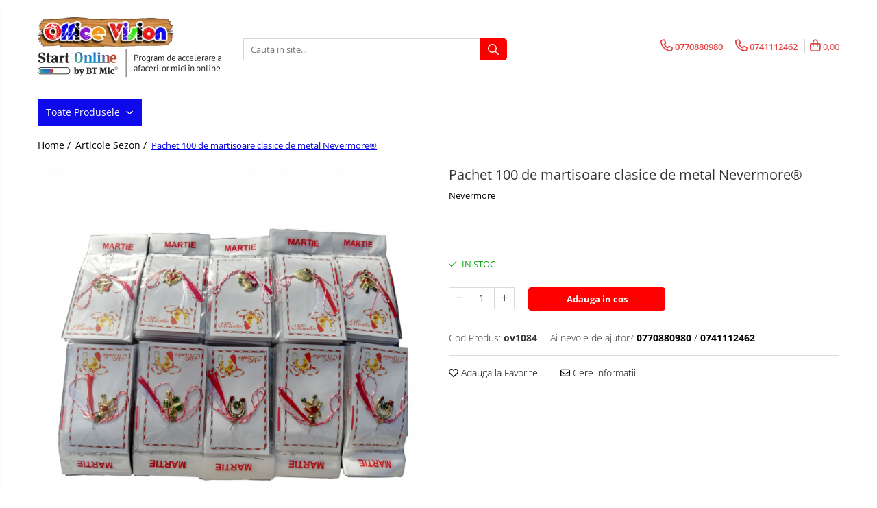

--- FILE ---
content_type: text/html; charset=UTF-8
request_url: https://www.officevision.ro/articole-sezon/pachet-100-de-martisoare-clasice-de-metal.html
body_size: 30527
content:
<!DOCTYPE html>

<html lang="ro-ro">

	<head>
		<meta charset="UTF-8">

		<script src="https://gomagcdn.ro/themes/fashion/js/lazysizes.min.js?v=10281402-4.247" async=""></script>

		<script>
			function g_js(callbk){typeof callbk === 'function' ? window.addEventListener("DOMContentLoaded", callbk, false) : false;}
		</script>

					<link rel="icon" sizes="48x48" href="https://gomagcdn.ro/domains/officevision.ro/files/favicon/favicon2511.png">
			<link rel="apple-touch-icon" sizes="180x180" href="https://gomagcdn.ro/domains/officevision.ro/files/favicon/favicon2511.png">
		
		<style>
			/*body.loading{overflow:hidden;}
			body.loading #wrapper{opacity: 0;visibility: hidden;}
			body #wrapper{opacity: 1;visibility: visible;transition:all .1s ease-out;}*/

			.main-header .main-menu{min-height:43px;}
			.-g-hide{visibility:hidden;opacity:0;}

					</style>
		
		<link rel="preconnect" href="https://gomagcdn.ro"><link rel="dns-prefetch" href="https://fonts.googleapis.com" /><link rel="dns-prefetch" href="https://fonts.gstatic.com" /><link rel="dns-prefetch" href="https://www.googletagmanager.com" />

					<link rel="preload" as="image" href="https://gomagcdn.ro/domains/officevision.ro/files/product/large/pachet-100-de-martisoare-clasice-de-metal-1061-290084.jpg"   >
		
		<link rel="preload" href="https://gomagcdn.ro/themes/fashion/js/plugins.js?v=10281402-4.247" as="script">

		
					<link rel="preload" href="https://www.officevision.ro/theme/default.js?v=41738053935" as="script">
				
		<link rel="preload" href="https://gomagcdn.ro/themes/fashion/js/dev.js?v=10281402-4.247" as="script">

		
					<link rel="stylesheet" href="https://gomagcdn.ro/themes/fashion/css/main-min.css?v=10281402-4.247-1" data-values='{"blockScripts": "1"}'>
		
					<link rel="stylesheet" href="https://www.officevision.ro/theme/default.css?v=41738053935">
		
						<link rel="stylesheet" href="https://gomagcdn.ro/themes/fashion/css/dev-style.css?v=10281402-4.247-1">
		
		
		
		<link rel="alternate" hreflang="x-default" href="https://www.officevision.ro/articole-sezon/pachet-100-de-martisoare-clasice-de-metal.html">
							
		<meta name="expires" content="never">
		<meta name="revisit-after" content="1 days">
					<meta name="author" content="Gomag">
				<title>Pachet 100 de martisoare clasice de metal Nevermore®</title>


					<meta name="robots" content="index,follow" />
						
		<meta name="description" content="Pachet 100 de martisoare clasice de metal Nevermore®">
		<meta class="viewport" name="viewport" content="width=device-width, initial-scale=1.0, user-scalable=no">
							<meta property="og:description" content="Pachet de 100 de martisoare clasice din metal.    Fiecare martisor este ambalat individual in punguta de celofan autoadeziva inscriptionata cu luna martie.  In decembrie 2017 Martisorul a fost inclus in lista UNESCO a patrimoniului imaterial al umanitatii. Pastrati si perpetuati traditia, cumparand un martisor produs de mestesugari romani."/>
							<meta property="og:image" content="https://gomagcdn.ro/domains/officevision.ro/files/product/large/pachet-100-de-martisoare-clasice-de-metal-1061-290084.jpg"/>
															<link rel="canonical" href="https://www.officevision.ro/articole-sezon/pachet-100-de-martisoare-clasice-de-metal.html" />
			<meta property="og:url" content="https://www.officevision.ro/articole-sezon/pachet-100-de-martisoare-clasice-de-metal.html"/>
						
		<meta name="distribution" content="Global">
		<meta name="owner" content="www.officevision.ro">
		<meta name="publisher" content="www.officevision.ro">
		<meta name="rating" content="General">
		<meta name="copyright" content="Copyright www.officevision.ro 2026. All rights reserved">
		<link rel="search" href="https://www.officevision.ro/opensearch.ro.xml" type="application/opensearchdescription+xml" title="Cautare"/>

		
							<script src="https://gomagcdn.ro/themes/fashion/js/jquery-2.1.4.min.js"></script>
			<script defer src="https://gomagcdn.ro/themes/fashion/js/jquery.autocomplete.js?v=20181023"></script>
			<script src="https://gomagcdn.ro/themes/fashion/js/gomag.config.js?v=10281402-4.247"></script>
			<script src="https://gomagcdn.ro/themes/fashion/js/gomag.js?v=10281402-4.247"></script>
		
													<!-- Global site tag (gtag.js) - Google Analytics -->
<script async src="https://www.googletagmanager.com/gtag/js?id=AW-338804462"></script>
	<script>
 window.dataLayer = window.dataLayer || [];
  function gtag(){dataLayer.push(arguments);}
    var cookieValue = '';
  var name = 'g_c_consent' + "=";
  var decodedCookie = decodeURIComponent(document.cookie);
  var ca = decodedCookie.split(';');
  for(var i = 0; i <ca.length; i++) {
	var c = ca[i];
	while (c.charAt(0) == ' ') {
	  c = c.substring(1);
	}
	if (c.indexOf(name) == 0) {
	  cookieValue = c.substring(name.length, c.length);
	}
  }



if(cookieValue == ''){
	gtag('consent', 'default', {
	  'ad_storage': 'granted',
	  'ad_user_data': 'granted',
	  'ad_personalization': 'granted',
	  'analytics_storage': 'granted',
	  'personalization_storage': 'granted',
	  'functionality_storage': 'granted',
	  'security_storage': 'granted'
	});
	} else if(cookieValue != '-1'){


			gtag('consent', 'default', {
			'ad_storage': 'granted',
			'ad_user_data': 'granted',
			'ad_personalization': 'granted',
			'analytics_storage': 'granted',
			'personalization_storage': 'granted',
			'functionality_storage': 'granted',
			'security_storage': 'granted'
		});
	} else {
	 gtag('consent', 'default', {
		  'ad_storage': 'denied',
		  'ad_user_data': 'denied',
		  'ad_personalization': 'denied',
		  'analytics_storage': 'denied',
			'personalization_storage': 'denied',
			'functionality_storage': 'denied',
			'security_storage': 'denied'
		});

		 }
</script>
<script>

	
  gtag('js', new Date());

 
$.Gomag.bind('Cookie/Policy/Consent/Denied', function(){
	gtag('consent', 'update', {
		  'ad_storage': 'denied',
		  'ad_user_data': 'denied',
		  'ad_personalization': 'denied',
		  'analytics_storage': 'denied',
			'personalization_storage': 'denied',
			'functionality_storage': 'denied',
			'security_storage': 'denied'
		});
		})
$.Gomag.bind('Cookie/Policy/Consent/Granted', function(){
	gtag('consent', 'update', {
		  'ad_storage': 'granted',
		  'ad_user_data': 'granted',
		  'ad_personalization': 'granted',
		  'analytics_storage': 'granted',
			'personalization_storage': 'granted',
			'functionality_storage': 'granted',
			'security_storage': 'granted'
		});
		})
  gtag('config', 'AW-338804462', {allow_enhanced_conversions: true });
</script>
<script>
	function gaBuildProductVariant(product)
	{
		let _return = '';
		if(product.version != undefined)
		{
			$.each(product.version, function(i, a){
				_return += (_return == '' ? '' : ', ')+a.value;
			})
		}
		return _return;
	}

</script>
<script>
	$.Gomag.bind('Product/Add/To/Cart/After/Listing', function gaProductAddToCartLV4(event, data) {
		if(data.product !== undefined) {
			var gaProduct = false;
			if(typeof(gaProducts) != 'undefined' && gaProducts[data.product.id] != undefined)
			{
				gaProduct = gaProducts[data.product.id];

			}

			if(gaProduct == false)
			{
				gaProduct = {};
				gaProduct.item_id = data.product.id;
				gaProduct.currency = data.product.currency ? (String(data.product.currency).toLowerCase() == 'lei' ? 'RON' : data.product.currency) : 'RON';
				gaProduct.item_name =  data.product.name ;
				gaProduct.item_variant= gaBuildProductVariant(data.product);
				gaProduct.item_brand = data.product.brand;
				gaProduct.item_category = data.product.category;

			}

			gaProduct.price = parseFloat(data.product.price).toFixed(2);
			gaProduct.quantity = data.product.productQuantity;
			gtag("event", "add_to_cart", {
				currency: gaProduct.currency,
				value: parseFloat(gaProduct.price) * parseFloat(gaProduct.quantity),
				items: [
					gaProduct
				]
			});

		}
	})
	$.Gomag.bind('Product/Add/To/Cart/After/Details', function gaProductAddToCartDV4(event, data){

		if(data.product !== undefined){

			var gaProduct = false;
			if(
				typeof(gaProducts) != 'undefined'
				&&
				gaProducts[data.product.id] != undefined
			)
			{
				var gaProduct = gaProducts[data.product.id];
			}

			if(gaProduct == false)
			{
				gaProduct = {};
				gaProduct.item_id = data.product.id;
				gaProduct.currency = data.product.currency ? (String(data.product.currency).toLowerCase() == 'lei' ? 'RON' : data.product.currency) : 'RON';
				gaProduct.item_name =  data.product.name ;
				gaProduct.item_variant= gaBuildProductVariant(data.product);
				gaProduct.item_brand = data.product.brand;
				gaProduct.item_category = data.product.category;

			}

			gaProduct.price = parseFloat(data.product.price).toFixed(2);
			gaProduct.quantity = data.product.productQuantity;


			gtag("event", "add_to_cart", {
			  currency: gaProduct.currency,
			  value: parseFloat(gaProduct.price) * parseFloat(gaProduct.quantity),
			  items: [
				gaProduct
			  ]
			});
        }

	})
	 $.Gomag.bind('Product/Remove/From/Cart', function gaProductRemovedFromCartV4(event, data){
		var envData = $.Gomag.getEnvData();
		var products = envData.products;

		if(data.data.product !== undefined && products[data.data.product] !== undefined){


			var dataProduct = products[data.data.product];


			gaProduct = {};
			gaProduct.item_id = dataProduct.id;

			gaProduct.item_name =   dataProduct.name ;
			gaProduct.currency = dataProduct.currency ? (String(dataProduct.currency).toLowerCase() == 'lei' ? 'RON' : dataProduct.currency) : 'RON';
			gaProduct.item_category = dataProduct.category;
			gaProduct.item_brand = dataProduct.brand;
			gaProduct.price = parseFloat(dataProduct.price).toFixed(2);
			gaProduct.quantity = data.data.quantity;
			gaProduct.item_variant= gaBuildProductVariant(dataProduct);
			gtag("event", "remove_from_cart", {
			  currency: gaProduct.currency,
			  value: parseFloat(gaProduct.price) * parseFloat(gaProduct.quantity),
			  items: [
				gaProduct
			  ]
			});
        }

	});

	 $.Gomag.bind('Cart/Quantity/Update', function gaCartQuantityUpdateV4(event, data){
		var envData = $.Gomag.getEnvData();
		var products = envData.products;
		if(!data.data.finalQuantity || !data.data.initialQuantity)
		{
			return false;
		}
		var dataProduct = products[data.data.product];
		if(dataProduct == undefined)
		{
			return false;
		}

		gaProduct = {};
		gaProduct.item_id = dataProduct.id;
		gaProduct.currency = dataProduct.currency ? (String(dataProduct.currency).toLowerCase() == 'lei' ? 'RON' : dataProduct.currency) : 'RON';
		gaProduct.item_name =  dataProduct.name ;

		gaProduct.item_category = dataProduct.category;
		gaProduct.item_brand = dataProduct.brand;
		gaProduct.price = parseFloat(dataProduct.price).toFixed(2);
		gaProduct.item_variant= gaBuildProductVariant(dataProduct);
		if(parseFloat(data.data.initialQuantity) < parseFloat(data.data.finalQuantity))
		{
			var quantity = parseFloat(data.data.finalQuantity) - parseFloat(data.data.initialQuantity);
			gaProduct.quantity = quantity;

			gtag("event", "add_to_cart", {
			  currency: gaProduct.currency,
			  value: parseFloat(gaProduct.price) * parseFloat(gaProduct.quantity),
			  items: [
				gaProduct
			  ]
			});
		}
		else if(parseFloat(data.data.initialQuantity) > parseFloat(data.data.finalQuantity))
		{
			var quantity = parseFloat(data.data.initialQuantity) - parseFloat(data.data.finalQuantity);
			gaProduct.quantity = quantity;
			gtag("event", "remove_from_cart", {
			  currency: gaProduct.currency,
			  value: parseFloat(gaProduct.price) * parseFloat(gaProduct.quantity),
			  items: [
				gaProduct
			  ]
			});
		}

	});

</script>
<script>
function gmsc(name, value)
{
	if(value != undefined && value)
	{
		var expires = new Date();
		expires.setTime(expires.getTime() + parseInt(3600*24*1000*90));
		document.cookie = encodeURIComponent(name) + "=" + encodeURIComponent(value) + '; expires='+ expires.toUTCString() + "; path=/";
	}
}
let gmqs = window.location.search;
let gmup = new URLSearchParams(gmqs);
gmsc('g_sc', gmup.get('shop_campaign'));
gmsc('shop_utm_campaign', gmup.get('utm_campaign'));
gmsc('shop_utm_medium', gmup.get('utm_medium'));
gmsc('shop_utm_source', gmup.get('utm_source'));
</script><meta name="google-site-verification" content="UILhgTAYE3UKln39CA0pD78_sA_hYzSMnzyB4ENl-ls" />					
		
	</head>

	<body class="" style="">

		<script >
			function _addCss(url, attribute, value, loaded){
				var _s = document.createElement('link');
				_s.rel = 'stylesheet';
				_s.href = url;
				_s.type = 'text/css';
				if(attribute)
				{
					_s.setAttribute(attribute, value)
				}
				if(loaded){
					_s.onload = function(){
						var dom = document.getElementsByTagName('body')[0];
						//dom.classList.remove('loading');
					}
				}
				var _st = document.getElementsByTagName('link')[0];
				_st.parentNode.insertBefore(_s, _st);
			}
			//_addCss('https://fonts.googleapis.com/css2?family=Open+Sans:ital,wght@0,300;0,400;0,600;0,700;1,300;1,400&display=swap');
			_addCss('https://gomagcdn.ro/themes/_fonts/Open-Sans.css');

		</script>
		<script>
				/*setTimeout(
				  function()
				  {
				   document.getElementsByTagName('body')[0].classList.remove('loading');
				  }, 1000);*/
		</script>
							
		
		<div id="wrapper">
			<!-- BLOCK:96c126b43640b3a0e90412bbbe5d1f80 start -->
<div id="_cartSummary" class="hide"></div>

<script >
	$(document).ready(function() {

		$(document).on('keypress', '.-g-input-loader', function(){
			$(this).addClass('-g-input-loading');
		})

		$.Gomag.bind('Product/Add/To/Cart/After', function(eventResponse, properties)
		{
									var data = JSON.parse(properties.data);
			$('.q-cart').html(data.quantity);
			if(parseFloat(data.quantity) > 0)
			{
				$('.q-cart').removeClass('hide');
			}
			else
			{
				$('.q-cart').addClass('hide');
			}
			$('.cartPrice').html(data.subtotal + ' ' + data.currency);
			$('.cartProductCount').html(data.quantity);


		})
		$('#_cartSummary').on('updateCart', function(event, cart) {
			var t = $(this);

			$.get('https://www.officevision.ro/cart-update', {
				cart: cart
			}, function(data) {

				$('.q-cart').html(data.quantity);
				if(parseFloat(data.quantity) > 0)
				{
					$('.q-cart').removeClass('hide');
				}
				else
				{
					$('.q-cart').addClass('hide');
				}
				$('.cartPrice').html(data.subtotal + ' ' + data.currency);
				$('.cartProductCount').html(data.quantity);
			}, 'json');
			window.ga = window.ga || function() {
				(ga.q = ga.q || []).push(arguments)
			};
			ga('send', 'event', 'Buton', 'Click', 'Adauga_Cos');
		});

		if(window.gtag_report_conversion) {
			$(document).on("click", 'li.phone-m', function() {
				var phoneNo = $('li.phone-m').children( "a").attr('href');
				gtag_report_conversion(phoneNo);
			});

		}

	});
</script>



<header class="main-header container-bg clearfix" data-block="headerBlock">
	<div class="discount-tape container-h full -g-hide" id="_gomagHellobar"></div>

		
	<div class="top-head-bg container-h full">

		<div class="top-head container-h">
			<div class="row">
				<div class="col-md-3 col-sm-3 col-xs-5 logo-h">
					
	<a href="https://www.officevision.ro" id="logo" data-pageId="2">
		<img src="https://gomagcdn.ro/domains/officevision.ro/files/company/logo7815.png" fetchpriority="high" class="img-responsive" alt="" title="" width="200" height="50" style="width:auto;">
	</a>
				</div>
				<div class="col-md-4 col-sm-4 col-xs-7 main search-form-box">
					
<form name="search-form" class="search-form" action="https://www.officevision.ro/produse" id="_searchFormMainHeader">

	<input id="_autocompleteSearchMainHeader" name="c" class="input-placeholder -g-input-loader" type="text" placeholder="Cauta in site..." aria-label="Search"  value="">
	<button id="_doSearch" class="search-button" aria-hidden="true">
		<i class="fa fa-search" aria-hidden="true"></i>
	</button>

				<script >
			$(document).ready(function() {

				$('#_autocompleteSearchMainHeader').autocomplete({
					serviceUrl: 'https://www.officevision.ro/autocomplete',
					minChars: 2,
					deferRequestBy: 700,
					appendTo: '#_searchFormMainHeader',
					width: parseInt($('#_doSearch').offset().left) - parseInt($('#_autocompleteSearchMainHeader').offset().left),
					formatResult: function(suggestion, currentValue) {
						return suggestion.value;
					},
					onSelect: function(suggestion) {
						$(this).val(suggestion.data);
					},
					onSearchComplete: function(suggestion) {
						$(this).removeClass('-g-input-loading');
					}
				});
				$(document).on('click', '#_doSearch', function(e){
					e.preventDefault();
					if($('#_autocompleteSearchMainHeader').val() != '')
					{
						$('#_searchFormMainHeader').submit();
					}
				})
			});
		</script>
	

</form>
				</div>
				<div class="col-md-5 col-sm-5 acount-section">
					
<ul>
	<li class="search-m hide">
		<a href="#" class="-g-no-url" aria-label="Cauta in site..." data-pageId="">
			<i class="fa fa-search search-open" aria-hidden="true"></i>
			<i style="display:none" class="fa fa-times search-close" aria-hidden="true"></i>
		</a>
	</li>
	<li class="-g-user-icon -g-user-icon-empty">
			
	</li>
	
				<li class="contact-header">
			<a href="tel:0770880980" aria-label="Contacteaza-ne" data-pageId="3">
				<i class="fa fa-phone" aria-hidden="true"></i>
									<span class="count-phone">1</span>
								<span>0770880980</span>
			</a>
		</li>
				<li class="contact-header -g-contact-phone2">
			<a href="tel:0741112462" aria-label="Contacteaza-ne" data-pageId="3">
				<i class="fa fa-phone" aria-hidden="true"></i>
				<span class="count-phone">2</span>
				<span>0741112462</span>
			</a>
		</li>
		<li class="wishlist-header hide">
		<a href="https://www.officevision.ro/wishlist" aria-label="Wishlist" data-pageId="28">
			<span class="-g-wishlist-product-count -g-hide"></span>
			<i class="fa fa-heart-o" aria-hidden="true"></i>
			<span class="">Favorite</span>
		</a>
	</li>
	<li class="cart-header-btn cart">
		<a class="cart-drop _showCartHeader" href="https://www.officevision.ro/cos-de-cumparaturi" aria-label="Cos de cumparaturi">
			<span class="q-cart hide">0</span>
			<i class="fa fa-shopping-bag" aria-hidden="true"></i>
			<span class="count cartPrice">0,00
				
			</span>
		</a>
					<div class="cart-dd  _cartShow cart-closed"></div>
			</li>

	</ul>

	<script>
		$(document).ready(function() {
			//Cart
							$('.cart').mouseenter(function() {
					$.Gomag.showCartSummary('div._cartShow');
				}).mouseleave(function() {
					$.Gomag.hideCartSummary('div._cartShow');
					$('div._cartShow').removeClass('cart-open');
				});
						$(document).on('click', '.dropdown-toggle', function() {
				window.location = $(this).attr('href');
			})
		})
	</script>

				</div>
			</div>
		</div>
	</div>


<div id="navigation">
	<nav id="main-menu" class="main-menu container-h full clearfix">
		<a href="#" class="menu-trg -g-no-url" title="Produse">
			<span>&nbsp;</span>
		</a>
		
<div class="container-h nav-menu-hh clearfix">

	<!-- BASE MENU -->
	<ul class="
			nav-menu base-menu
			
			
		">

		<li class="all-product-button menu-drop">
			<a class="" href="#mm-2">Toate Produsele <i class="fa fa-angle-down"></i></a>
			<div class="menu-dd">
				

	<ul class="FH">
			
		<li class="ifDrop __GomagMM ">
							<a
					href="https://www.officevision.ro/articole-sezon"
					class="  "
					rel="  "
					
					title="Articole Sezon"
					data-Gomag=''
					data-block-name="mainMenuD0"
					data-pageId= "80"
					data-block="mainMenuD">
											<span class="list">Articole Sezon</span>
						<i class="fa fa-angle-right"></i>
				</a>

										<ul class="drop-list clearfix w100">
															<li class="image">
																	</li>
																																						<li class="fl">
										<div class="col">
											<p class="title">
												<a
												href="https://www.officevision.ro/craciun-271"
												class="title    "
												rel="  "
												
												title="Articole de Craciun"
												data-Gomag=''
												data-block-name="mainMenuD1"
												data-block="mainMenuD"
												data-pageId= "80"
												>
																										Articole de Craciun
												</a>
											</p>
																						
										</div>
									</li>
																																<li class="fl">
										<div class="col">
											<p class="title">
												<a
												href="https://www.officevision.ro/martisor"
												class="title    "
												rel="  "
												
												title="Martisor"
												data-Gomag=''
												data-block-name="mainMenuD1"
												data-block="mainMenuD"
												data-pageId= "80"
												>
																										Martisor
												</a>
											</p>
																						
										</div>
									</li>
																																<li class="fl">
										<div class="col">
											<p class="title">
												<a
												href="https://www.officevision.ro/paste"
												class="title    "
												rel="  "
												
												title="Paste"
												data-Gomag=''
												data-block-name="mainMenuD1"
												data-block="mainMenuD"
												data-pageId= "80"
												>
																										Paste
												</a>
											</p>
																						
										</div>
									</li>
																													</ul>
									
		</li>
		
		<li class="ifDrop __GomagMM ">
							<a
					href="https://www.officevision.ro/home-garden"
					class="  "
					rel="  "
					
					title="Home & Garden"
					data-Gomag=''
					data-block-name="mainMenuD0"
					data-pageId= "80"
					data-block="mainMenuD">
											<span class="list">Home &amp; Garden</span>
						<i class="fa fa-angle-right"></i>
				</a>

										<ul class="drop-list clearfix w100">
															<li class="image">
																	</li>
																																						<li class="fl">
										<div class="col">
											<p class="title">
												<a
												href="https://www.officevision.ro/decor"
												class="title    "
												rel="  "
												
												title="Decor"
												data-Gomag=''
												data-block-name="mainMenuD1"
												data-block="mainMenuD"
												data-pageId= "80"
												>
																										Decor
												</a>
											</p>
																																															<a
														href="https://www.officevision.ro/flooring-carpet"
														rel="  "
														
														title="Flooring & Carpet"
														class="    "
														data-Gomag=''
														data-block-name="mainMenuD2"
														data-block="mainMenuD"
														data-pageId=""
													>
																												<i class="fa fa-angle-right"></i>
														<span>Flooring &amp; Carpet</span>
													</a>
																									<a
														href="https://www.officevision.ro/wallpaper"
														rel="  "
														
														title="Wallpaper"
														class="    "
														data-Gomag=''
														data-block-name="mainMenuD2"
														data-block="mainMenuD"
														data-pageId=""
													>
																												<i class="fa fa-angle-right"></i>
														<span>Wallpaper</span>
													</a>
																							
										</div>
									</li>
																																<li class="fl">
										<div class="col">
											<p class="title">
												<a
												href="https://www.officevision.ro/decoratiuni-de-petrecere"
												class="title    "
												rel="  "
												
												title="Decoratiuni de Petrecere"
												data-Gomag=''
												data-block-name="mainMenuD1"
												data-block="mainMenuD"
												data-pageId= "80"
												>
																										Decoratiuni de Petrecere
												</a>
											</p>
																						
										</div>
									</li>
																													</ul>
									
		</li>
		
		<li class="ifDrop __GomagMM ">
							<a
					href="https://www.officevision.ro/birotica-si-papetarie"
					class="  "
					rel="  "
					
					title="Birotică"
					data-Gomag=''
					data-block-name="mainMenuD0"
					data-pageId= "80"
					data-block="mainMenuD">
											<span class="list">Birotică</span>
						<i class="fa fa-angle-right"></i>
				</a>

										<ul class="drop-list clearfix w100">
															<li class="image">
																	</li>
																																						<li class="fl">
										<div class="col">
											<p class="title">
												<a
												href="https://www.officevision.ro/accesorii-prezentare-155"
												class="title    "
												rel="  "
												
												title="Accesorii prezentare"
												data-Gomag=''
												data-block-name="mainMenuD1"
												data-block="mainMenuD"
												data-pageId= "80"
												>
																										Accesorii prezentare
												</a>
											</p>
																						
										</div>
									</li>
																																<li class="fl">
										<div class="col">
											<p class="title">
												<a
												href="https://www.officevision.ro/ace-clipsuri-pioneze-200"
												class="title    "
												rel="  "
												
												title="Ace, clipsuri & pioneze"
												data-Gomag=''
												data-block-name="mainMenuD1"
												data-block="mainMenuD"
												data-pageId= "80"
												>
																										Ace, clipsuri &amp; pioneze
												</a>
											</p>
																						
										</div>
									</li>
																																<li class="fl">
										<div class="col">
											<p class="title">
												<a
												href="https://www.officevision.ro/agende-si-calendare-147"
												class="title    "
												rel="  "
												
												title="Agende si calendare"
												data-Gomag=''
												data-block-name="mainMenuD1"
												data-block="mainMenuD"
												data-pageId= "80"
												>
																										Agende si calendare
												</a>
											</p>
																						
										</div>
									</li>
																																<li class="fl">
										<div class="col">
											<p class="title">
												<a
												href="https://www.officevision.ro/aparate-de-indosariat-si-accesorii-229"
												class="title    "
												rel="  "
												
												title="Aparate de indosariat si accesorii"
												data-Gomag=''
												data-block-name="mainMenuD1"
												data-block="mainMenuD"
												data-pageId= "80"
												>
																										Aparate de indosariat si accesorii
												</a>
											</p>
																						
										</div>
									</li>
																																<li class="fl">
										<div class="col">
											<p class="title">
												<a
												href="https://www.officevision.ro/file-din-plastic-172"
												class="title    "
												rel="  "
												
												title="File din plastic"
												data-Gomag=''
												data-block-name="mainMenuD1"
												data-block="mainMenuD"
												data-pageId= "80"
												>
																										File din plastic
												</a>
											</p>
																						
										</div>
									</li>
																																<li class="fl">
										<div class="col">
											<p class="title">
												<a
												href="https://www.officevision.ro/mape-serviete-si-clipboarduri-188"
												class="title    "
												rel="  "
												
												title="Mape, serviete si clipboarduri"
												data-Gomag=''
												data-block-name="mainMenuD1"
												data-block="mainMenuD"
												data-pageId= "80"
												>
																										Mape, serviete si clipboarduri
												</a>
											</p>
																						
										</div>
									</li>
																																<li class="fl">
										<div class="col">
											<p class="title">
												<a
												href="https://www.officevision.ro/suporturi-articole-birou-176"
												class="title    "
												rel="  "
												
												title="Suporturi articole birou"
												data-Gomag=''
												data-block-name="mainMenuD1"
												data-block="mainMenuD"
												data-pageId= "80"
												>
																										Suporturi articole birou
												</a>
											</p>
																						
										</div>
									</li>
																													</ul>
									
		</li>
		
		<li class="ifDrop __GomagMM ">
							<a
					href="https://www.officevision.ro/jucarii-si-articole-pentru-copii"
					class="  "
					rel="  "
					
					title="Jucarii si jocuri pentru copii"
					data-Gomag=''
					data-block-name="mainMenuD0"
					data-pageId= "80"
					data-block="mainMenuD">
											<span class="list">Jucarii si jocuri pentru copii</span>
						<i class="fa fa-angle-right"></i>
				</a>

										<ul class="drop-list clearfix w100">
															<li class="image">
																	</li>
																																						<li class="fl">
										<div class="col">
											<p class="title">
												<a
												href="https://www.officevision.ro/arme-de-jucarie"
												class="title    "
												rel="  "
												
												title="Arme de jucarie"
												data-Gomag=''
												data-block-name="mainMenuD1"
												data-block="mainMenuD"
												data-pageId= "80"
												>
																										Arme de jucarie
												</a>
											</p>
																						
										</div>
									</li>
																																<li class="fl">
										<div class="col">
											<p class="title">
												<a
												href="https://www.officevision.ro/pasta-lut-si-nisip-modelabil"
												class="title    "
												rel="  "
												
												title="Pasta, lut si nisip modelabil"
												data-Gomag=''
												data-block-name="mainMenuD1"
												data-block="mainMenuD"
												data-pageId= "80"
												>
																										Pasta, lut si nisip modelabil
												</a>
											</p>
																						
										</div>
									</li>
																																<li class="fl">
										<div class="col">
											<p class="title">
												<a
												href="https://www.officevision.ro/bucatarii-copii"
												class="title    "
												rel="  "
												
												title="Bucatarii copii"
												data-Gomag=''
												data-block-name="mainMenuD1"
												data-block="mainMenuD"
												data-pageId= "80"
												>
																										Bucatarii copii
												</a>
											</p>
																						
										</div>
									</li>
																																<li class="fl">
										<div class="col">
											<p class="title">
												<a
												href="https://www.officevision.ro/cuburi-si-caramizi"
												class="title    "
												rel="  "
												
												title="Cuburi si caramizi"
												data-Gomag=''
												data-block-name="mainMenuD1"
												data-block="mainMenuD"
												data-pageId= "80"
												>
																										Cuburi si caramizi
												</a>
											</p>
																						
										</div>
									</li>
																																<li class="fl">
										<div class="col">
											<p class="title">
												<a
												href="https://www.officevision.ro/elicoptere-avioane-si-nave-de-jucarie"
												class="title    "
												rel="  "
												
												title="Elicoptere, avioane si nave de jucarie"
												data-Gomag=''
												data-block-name="mainMenuD1"
												data-block="mainMenuD"
												data-pageId= "80"
												>
																										Elicoptere, avioane si nave de jucarie
												</a>
											</p>
																						
										</div>
									</li>
																																<li class="fl">
										<div class="col">
											<p class="title">
												<a
												href="https://www.officevision.ro/figurine"
												class="title    "
												rel="  "
												
												title="Figurine"
												data-Gomag=''
												data-block-name="mainMenuD1"
												data-block="mainMenuD"
												data-pageId= "80"
												>
																										Figurine
												</a>
											</p>
																						
										</div>
									</li>
																																<li class="fl">
										<div class="col">
											<p class="title">
												<a
												href="https://www.officevision.ro/jocuri-de-memorie-si-inteligenta"
												class="title    "
												rel="  "
												
												title="Jocuri de memorie si inteligenta"
												data-Gomag=''
												data-block-name="mainMenuD1"
												data-block="mainMenuD"
												data-pageId= "80"
												>
																										Jocuri de memorie si inteligenta
												</a>
											</p>
																						
										</div>
									</li>
																																<li class="fl">
										<div class="col">
											<p class="title">
												<a
												href="https://www.officevision.ro/jocuri-de-societate"
												class="title    "
												rel="  "
												
												title="Jocuri de societate"
												data-Gomag=''
												data-block-name="mainMenuD1"
												data-block="mainMenuD"
												data-pageId= "80"
												>
																										Jocuri de societate
												</a>
											</p>
																						
										</div>
									</li>
																																<li class="fl">
										<div class="col">
											<p class="title">
												<a
												href="https://www.officevision.ro/jocuri-educative"
												class="title    "
												rel="  "
												
												title="Jocuri educative"
												data-Gomag=''
												data-block-name="mainMenuD1"
												data-block="mainMenuD"
												data-pageId= "80"
												>
																										Jocuri educative
												</a>
											</p>
																						
										</div>
									</li>
																																<li class="fl">
										<div class="col">
											<p class="title">
												<a
												href="https://www.officevision.ro/jucarii-interactive-copii"
												class="title    "
												rel="  "
												
												title="Jucarii interactive copii"
												data-Gomag=''
												data-block-name="mainMenuD1"
												data-block="mainMenuD"
												data-pageId= "80"
												>
																										Jucarii interactive copii
												</a>
											</p>
																						
										</div>
									</li>
																																<li class="fl">
										<div class="col">
											<p class="title">
												<a
												href="https://www.officevision.ro/jucarii-pentru-plaja-si-nisip"
												class="title    "
												rel="  "
												
												title="Jucarii pentru plaja si nisip"
												data-Gomag=''
												data-block-name="mainMenuD1"
												data-block="mainMenuD"
												data-pageId= "80"
												>
																										Jucarii pentru plaja si nisip
												</a>
											</p>
																						
										</div>
									</li>
																																<li class="fl">
										<div class="col">
											<p class="title">
												<a
												href="https://www.officevision.ro/masinute"
												class="title    "
												rel="  "
												
												title="Masinute"
												data-Gomag=''
												data-block-name="mainMenuD1"
												data-block="mainMenuD"
												data-pageId= "80"
												>
																										Masinute
												</a>
											</p>
																						
										</div>
									</li>
																																<li class="fl">
										<div class="col">
											<p class="title">
												<a
												href="https://www.officevision.ro/papusi"
												class="title    "
												rel="  "
												
												title="Papusi"
												data-Gomag=''
												data-block-name="mainMenuD1"
												data-block="mainMenuD"
												data-pageId= "80"
												>
																										Papusi
												</a>
											</p>
																						
										</div>
									</li>
																																<li class="fl">
										<div class="col">
											<p class="title">
												<a
												href="https://www.officevision.ro/puzzle"
												class="title    "
												rel="  "
												
												title="Puzzle"
												data-Gomag=''
												data-block-name="mainMenuD1"
												data-block="mainMenuD"
												data-pageId= "80"
												>
																										Puzzle
												</a>
											</p>
																						
										</div>
									</li>
																																<li class="fl">
										<div class="col">
											<p class="title">
												<a
												href="https://www.officevision.ro/roboti-de-jucarie"
												class="title    "
												rel="  "
												
												title="Roboti de jucarie"
												data-Gomag=''
												data-block-name="mainMenuD1"
												data-block="mainMenuD"
												data-pageId= "80"
												>
																										Roboti de jucarie
												</a>
											</p>
																						
										</div>
									</li>
																																<li class="fl">
										<div class="col">
											<p class="title">
												<a
												href="https://www.officevision.ro/set-joaca-doctor"
												class="title    "
												rel="  "
												
												title="Set joaca doctor"
												data-Gomag=''
												data-block-name="mainMenuD1"
												data-block="mainMenuD"
												data-pageId= "80"
												>
																										Set joaca doctor
												</a>
											</p>
																						
										</div>
									</li>
																																<li class="fl">
										<div class="col">
											<p class="title">
												<a
												href="https://www.officevision.ro/seturi-de-constructie"
												class="title    "
												rel="  "
												
												title="Seturi de constructie"
												data-Gomag=''
												data-block-name="mainMenuD1"
												data-block="mainMenuD"
												data-pageId= "80"
												>
																										Seturi de constructie
												</a>
											</p>
																						
										</div>
									</li>
																																<li class="fl">
										<div class="col">
											<p class="title">
												<a
												href="https://www.officevision.ro/spatii-de-joaca-si-accesorii"
												class="title    "
												rel="  "
												
												title="Spatii de joaca si accesorii"
												data-Gomag=''
												data-block-name="mainMenuD1"
												data-block="mainMenuD"
												data-pageId= "80"
												>
																										Spatii de joaca si accesorii
												</a>
											</p>
																						
										</div>
									</li>
																																<li class="fl">
										<div class="col">
											<p class="title">
												<a
												href="https://www.officevision.ro/trenulete-de-jucarie"
												class="title    "
												rel="  "
												
												title="Trenulete de jucarie"
												data-Gomag=''
												data-block-name="mainMenuD1"
												data-block="mainMenuD"
												data-pageId= "80"
												>
																										Trenulete de jucarie
												</a>
											</p>
																						
										</div>
									</li>
																																<li class="fl">
										<div class="col">
											<p class="title">
												<a
												href="https://www.officevision.ro/zmeie-si-jucarii-zburatoare"
												class="title    "
												rel="  "
												
												title="Zmeie si jucarii zburatoare"
												data-Gomag=''
												data-block-name="mainMenuD1"
												data-block="mainMenuD"
												data-pageId= "80"
												>
																										Zmeie si jucarii zburatoare
												</a>
											</p>
																						
										</div>
									</li>
																													</ul>
									
		</li>
		
		<li class="ifDrop __GomagMM ">
								<a
						href="https://www.officevision.ro/articole-antistres"
						class="    "
						rel="  "
						
						title="Articole Antistres"
						data-Gomag=''
						data-block-name="mainMenuD0"  data-block="mainMenuD" data-pageId= "80">
												<span class="list">Articole Antistres</span>
					</a>
				
		</li>
		
		<li class="ifDrop __GomagMM ">
								<a
						href="https://www.officevision.ro/articole-de-creatie"
						class="    "
						rel="  "
						
						title="Articole de Creatie"
						data-Gomag=''
						data-block-name="mainMenuD0"  data-block="mainMenuD" data-pageId= "80">
												<span class="list">Articole de Creatie</span>
					</a>
				
		</li>
		
		<li class="ifDrop __GomagMM ">
								<a
						href="https://www.officevision.ro/sporturi-de-echipă"
						class="    "
						rel="  "
						
						title="Articole suporteri"
						data-Gomag=''
						data-block-name="mainMenuD0"  data-block="mainMenuD" data-pageId= "80">
												<span class="list">Articole suporteri</span>
					</a>
				
		</li>
		
		<li class="ifDrop __GomagMM ">
							<a
					href="https://www.officevision.ro/articole-sportive"
					class="  "
					rel="  "
					
					title="Articole sport"
					data-Gomag=''
					data-block-name="mainMenuD0"
					data-pageId= "80"
					data-block="mainMenuD">
											<span class="list">Articole sport</span>
						<i class="fa fa-angle-right"></i>
				</a>

										<ul class="drop-list clearfix w100">
															<li class="image">
																	</li>
																																						<li class="fl">
										<div class="col">
											<p class="title">
												<a
												href="https://www.officevision.ro/seturi-poker-148"
												class="title    "
												rel="  "
												
												title="Seturi poker"
												data-Gomag=''
												data-block-name="mainMenuD1"
												data-block="mainMenuD"
												data-pageId= "80"
												>
																										Seturi poker
												</a>
											</p>
																						
										</div>
									</li>
																																<li class="fl">
										<div class="col">
											<p class="title">
												<a
												href="https://www.officevision.ro/sporturi-de-interior"
												class="title    "
												rel="  "
												
												title="Sporturi de interior"
												data-Gomag=''
												data-block-name="mainMenuD1"
												data-block="mainMenuD"
												data-pageId= "80"
												>
																										Sporturi de interior
												</a>
											</p>
																						
										</div>
									</li>
																													</ul>
									
		</li>
		
		<li class="ifDrop __GomagMM ">
								<a
						href="https://www.officevision.ro/articole-in-aer-liber"
						class="    "
						rel="  "
						
						title="Activitati in Aer Liber"
						data-Gomag=''
						data-block-name="mainMenuD0"  data-block="mainMenuD" data-pageId= "80">
												<span class="list">Activitati in Aer Liber</span>
					</a>
				
		</li>
		
		<li class="ifDrop __GomagMM ">
								<a
						href="https://www.officevision.ro/cadouri"
						class="    "
						rel="  "
						
						title="Cadouri"
						data-Gomag=''
						data-block-name="mainMenuD0"  data-block="mainMenuD" data-pageId= "80">
												<span class="list">Cadouri</span>
					</a>
				
		</li>
		
		<li class="ifDrop __GomagMM ">
								<a
						href="https://www.officevision.ro/articole-protectie-copii-si-adulti"
						class="    "
						rel="  "
						
						title="Articole protectie copii si adulti"
						data-Gomag=''
						data-block-name="mainMenuD0"  data-block="mainMenuD" data-pageId= "80">
												<span class="list">Articole protectie copii si adulti</span>
					</a>
				
		</li>
		
		<li class="ifDrop __GomagMM ">
							<a
					href="https://www.officevision.ro/papetarie"
					class="  "
					rel="  "
					
					title="Papetarie - articole scolare"
					data-Gomag=''
					data-block-name="mainMenuD0"
					data-pageId= "80"
					data-block="mainMenuD">
											<span class="list">Papetarie - articole scolare</span>
						<i class="fa fa-angle-right"></i>
				</a>

										<ul class="drop-list clearfix w100">
															<li class="image">
																	</li>
																																						<li class="fl">
										<div class="col">
											<p class="title">
												<a
												href="https://www.officevision.ro/adezivi-si-benzi-adezive-136"
												class="title    "
												rel="  "
												
												title="Adezivi si benzi adezive"
												data-Gomag=''
												data-block-name="mainMenuD1"
												data-block="mainMenuD"
												data-pageId= "80"
												>
																										Adezivi si benzi adezive
												</a>
											</p>
																						
										</div>
									</li>
																																<li class="fl">
										<div class="col">
											<p class="title">
												<a
												href="https://www.officevision.ro/alte-accesorii-scolare-158"
												class="title    "
												rel="  "
												
												title="Alte accesorii scolare"
												data-Gomag=''
												data-block-name="mainMenuD1"
												data-block="mainMenuD"
												data-pageId= "80"
												>
																										Alte accesorii scolare
												</a>
											</p>
																						
										</div>
									</li>
																																<li class="fl">
										<div class="col">
											<p class="title">
												<a
												href="https://www.officevision.ro/articole-ambalare-226"
												class="title    "
												rel="  "
												
												title="Articole ambalare"
												data-Gomag=''
												data-block-name="mainMenuD1"
												data-block="mainMenuD"
												data-pageId= "80"
												>
																										Articole ambalare
												</a>
											</p>
																						
										</div>
									</li>
																																<li class="fl">
										<div class="col">
											<p class="title">
												<a
												href="https://www.officevision.ro/bibliorafturi-189"
												class="title    "
												rel="  "
												
												title="Bibliorafturi"
												data-Gomag=''
												data-block-name="mainMenuD1"
												data-block="mainMenuD"
												data-pageId= "80"
												>
																										Bibliorafturi
												</a>
											</p>
																						
										</div>
									</li>
																																<li class="fl">
										<div class="col">
											<p class="title">
												<a
												href="https://www.officevision.ro/caiete-183"
												class="title    "
												rel="  "
												
												title="Caiete"
												data-Gomag=''
												data-block-name="mainMenuD1"
												data-block="mainMenuD"
												data-pageId= "80"
												>
																										Caiete
												</a>
											</p>
																						
										</div>
									</li>
																																<li class="fl">
										<div class="col">
											<p class="title">
												<a
												href="https://www.officevision.ro/corectoare-si-radiere-166"
												class="title    "
												rel="  "
												
												title="Corectoare si radiere"
												data-Gomag=''
												data-block-name="mainMenuD1"
												data-block="mainMenuD"
												data-pageId= "80"
												>
																										Corectoare si radiere
												</a>
											</p>
																						
										</div>
									</li>
																																<li class="fl">
										<div class="col">
											<p class="title">
												<a
												href="https://www.officevision.ro/creioane-si-ascutitori-157"
												class="title    "
												rel="  "
												
												title="Creioane si ascutitori"
												data-Gomag=''
												data-block-name="mainMenuD1"
												data-block="mainMenuD"
												data-pageId= "80"
												>
																										Creioane si ascutitori
												</a>
											</p>
																						
										</div>
									</li>
																																<li class="fl">
										<div class="col">
											<p class="title">
												<a
												href="https://www.officevision.ro/cuburi-hartie-si-note-adezive-202"
												class="title    "
												rel="  "
												
												title="Cuburi hartie si note adezive"
												data-Gomag=''
												data-block-name="mainMenuD1"
												data-block="mainMenuD"
												data-pageId= "80"
												>
																										Cuburi hartie si note adezive
												</a>
											</p>
																						
										</div>
									</li>
																																<li class="fl">
										<div class="col">
											<p class="title">
												<a
												href="https://www.officevision.ro/dosare-213"
												class="title    "
												rel="  "
												
												title="Dosare"
												data-Gomag=''
												data-block-name="mainMenuD1"
												data-block="mainMenuD"
												data-pageId= "80"
												>
																										Dosare
												</a>
											</p>
																						
										</div>
									</li>
																																<li class="fl">
										<div class="col">
											<p class="title">
												<a
												href="https://www.officevision.ro/foarfece-si-cuttere-163"
												class="title    "
												rel="  "
												
												title="Foarfece si cuttere"
												data-Gomag=''
												data-block-name="mainMenuD1"
												data-block="mainMenuD"
												data-pageId= "80"
												>
																										Foarfece si cuttere
												</a>
											</p>
																						
										</div>
									</li>
																																<li class="fl">
										<div class="col">
											<p class="title">
												<a
												href="https://www.officevision.ro/ghiozdane-si-genti-174"
												class="title    "
												rel="  "
												
												title="Ghiozdane si genti"
												data-Gomag=''
												data-block-name="mainMenuD1"
												data-block="mainMenuD"
												data-pageId= "80"
												>
																										Ghiozdane si genti
												</a>
											</p>
																						
										</div>
									</li>
																																<li class="fl">
										<div class="col">
											<p class="title">
												<a
												href="https://www.officevision.ro/harti-de-perete-si-globuri-pamantesti-195"
												class="title    "
												rel="  "
												
												title="Harti de perete si globuri pamantesti"
												data-Gomag=''
												data-block-name="mainMenuD1"
												data-block="mainMenuD"
												data-pageId= "80"
												>
																										Harti de perete si globuri pamantesti
												</a>
											</p>
																						
										</div>
									</li>
																																<li class="fl">
										<div class="col">
											<p class="title">
												<a
												href="https://www.officevision.ro/hartie-copiator-135"
												class="title    "
												rel="  "
												
												title="Hartie copiator"
												data-Gomag=''
												data-block-name="mainMenuD1"
												data-block="mainMenuD"
												data-pageId= "80"
												>
																										Hartie copiator
												</a>
											</p>
																						
										</div>
									</li>
																																<li class="fl">
										<div class="col">
											<p class="title">
												<a
												href="https://www.officevision.ro/instrumente-de-scris-si-desen"
												class="title    "
												rel="  "
												
												title="Instrumente de scris si desen"
												data-Gomag=''
												data-block-name="mainMenuD1"
												data-block="mainMenuD"
												data-pageId= "80"
												>
																										Instrumente de scris si desen
												</a>
											</p>
																						
										</div>
									</li>
																																<li class="fl">
										<div class="col">
											<p class="title">
												<a
												href="https://www.officevision.ro/markere-196"
												class="title    "
												rel="  "
												
												title="Markere"
												data-Gomag=''
												data-block-name="mainMenuD1"
												data-block="mainMenuD"
												data-pageId= "80"
												>
																										Markere
												</a>
											</p>
																						
										</div>
									</li>
																																<li class="fl">
										<div class="col">
											<p class="title">
												<a
												href="https://www.officevision.ro/mine-rezerve-si-cerneala-156"
												class="title    "
												rel="  "
												
												title="Mine, rezerve si cerneala"
												data-Gomag=''
												data-block-name="mainMenuD1"
												data-block="mainMenuD"
												data-pageId= "80"
												>
																										Mine, rezerve si cerneala
												</a>
											</p>
																						
										</div>
									</li>
																																<li class="fl">
										<div class="col">
											<p class="title">
												<a
												href="https://www.officevision.ro/pixuri-186"
												class="title    "
												rel="  "
												
												title="Pixuri"
												data-Gomag=''
												data-block-name="mainMenuD1"
												data-block="mainMenuD"
												data-pageId= "80"
												>
																										Pixuri
												</a>
											</p>
																						
										</div>
									</li>
																																<li class="fl">
										<div class="col">
											<p class="title">
												<a
												href="https://www.officevision.ro/plicuri-219"
												class="title    "
												rel="  "
												
												title="Plicuri"
												data-Gomag=''
												data-block-name="mainMenuD1"
												data-block="mainMenuD"
												data-pageId= "80"
												>
																										Plicuri
												</a>
											</p>
																						
										</div>
									</li>
																																<li class="fl">
										<div class="col">
											<p class="title">
												<a
												href="https://www.officevision.ro/seturi-de-artizanat"
												class="title    "
												rel="  "
												
												title="Seturi de artizanat"
												data-Gomag=''
												data-block-name="mainMenuD1"
												data-block="mainMenuD"
												data-pageId= "80"
												>
																										Seturi de artizanat
												</a>
											</p>
																						
										</div>
									</li>
																																<li class="fl">
										<div class="col">
											<p class="title">
												<a
												href="https://www.officevision.ro/seturi-pictura-si-desen"
												class="title    "
												rel="  "
												
												title="Seturi pictura si desen"
												data-Gomag=''
												data-block-name="mainMenuD1"
												data-block="mainMenuD"
												data-pageId= "80"
												>
																										Seturi pictura si desen
												</a>
											</p>
																						
										</div>
									</li>
																																<li class="fl">
										<div class="col">
											<p class="title">
												<a
												href="https://www.officevision.ro/stilouri-191"
												class="title    "
												rel="  "
												
												title="Stilouri"
												data-Gomag=''
												data-block-name="mainMenuD1"
												data-block="mainMenuD"
												data-pageId= "80"
												>
																										Stilouri
												</a>
											</p>
																						
										</div>
									</li>
																													</ul>
									
		</li>
				</ul>
			</div>
		</li>

		


	</ul> <!-- end of BASE MENU -->

</div>
		<ul class="mobile-icon fr">

							<li class="phone-m">
					<a href="tel:0770880980" title="Contacteaza-ne">
													<span class="count-phone">1</span>
												<i class="fa fa-phone" aria-hidden="true"></i>
					</a>
				</li>
										<li class="phone-m -g-contact-phone2">
					<a href="tel:0741112462" title="Contacteaza-ne">
						<span class="count-phone">2</span>
						<i class="fa fa-phone" aria-hidden="true"></i>
					</a>
				</li>
						<li class="user-m -g-user-icon -g-user-icon-empty">
			</li>
			<li class="wishlist-header-m hide">
				<a href="https://www.officevision.ro/wishlist">
					<span class="-g-wishlist-product-count"></span>
					<i class="fa fa-heart-o" aria-hidden="true"></i>

				</a>
			</li>
			<li class="cart-m">
				<a href="https://www.officevision.ro/cos-de-cumparaturi" aria-label="Cos de cumparaturi">
					<span class="q-cart hide">0</span>
					<i class="fa fa-shopping-bag" aria-hidden="true"></i>
				</a>
			</li>
			<li class="search-m">
				<a href="#" class="-g-no-url" aria-label="Cauta in site...">
					<i class="fa fa-search search-open" aria-hidden="true"></i>
					<i style="display:none" class="fa fa-times search-close" aria-hidden="true"></i>
				</a>
			</li>
					</ul>
	</nav>
	<!-- end main-nav -->

	<div style="display:none" class="search-form-box search-toggle">
		<form name="search-form" class="search-form" action="https://www.officevision.ro/produse" id="_searchFormMobileToggle">
			<input id="_autocompleteSearchMobileToggle" name="c" class="input-placeholder -g-input-loader" type="text" autofocus="autofocus" value="" placeholder="Cauta in site..." aria-label="Search">
			<button id="_doSearchMobile" class="search-button" aria-hidden="true">
				<i class="fa fa-search" aria-hidden="true"></i>
			</button>

										<script >
					$(document).ready(function() {
						$('#_autocompleteSearchMobileToggle').autocomplete({
							serviceUrl: 'https://www.officevision.ro/autocomplete',
							minChars: 2,
							deferRequestBy: 700,
							appendTo: '#_searchFormMobileToggle',
							width: parseInt($('#_doSearchMobile').offset().left) - parseInt($('#_autocompleteSearchMobileToggle').offset().left),
							formatResult: function(suggestion, currentValue) {
								return suggestion.value;
							},
							onSelect: function(suggestion) {
								$(this).val(suggestion.data);
							},
							onSearchComplete: function(suggestion) {
								$(this).removeClass('-g-input-loading');
							}
						});

						$(document).on('click', '#_doSearchMobile', function(e){
							e.preventDefault();
							if($('#_autocompleteSearchMobileToggle').val() != '')
							{
								$('#_searchFormMobileToggle').submit();
							}
						})
					});
				</script>
			
		</form>
	</div>
</div>

</header>
<!-- end main-header --><!-- BLOCK:96c126b43640b3a0e90412bbbe5d1f80 end -->
			
<script >
	$.Gomag.bind('Product/Add/To/Cart/Validate', function(response, isValid)
	{
		$($GomagConfig.versionAttributesName).removeClass('versionAttributeError');

		if($($GomagConfig.versionAttributesSelectSelector).length && !$($GomagConfig.versionAttributesSelectSelector).val())
		{

			if ($($GomagConfig.versionAttributesHolder).position().top < jQuery(window).scrollTop()){
				//scroll up
				 $([document.documentElement, document.body]).animate({
					scrollTop: $($GomagConfig.versionAttributesHolder).offset().top - 55
				}, 1000, function() {
					$($GomagConfig.versionAttributesName).addClass('versionAttributeError');
				});
			}
			else if ($($GomagConfig.versionAttributesHolder).position().top + $($GomagConfig.versionAttributesHolder).height() >
				$(window).scrollTop() + (
					window.innerHeight || document.documentElement.clientHeight
				)) {
				//scroll down
				$('html,body').animate({
					scrollTop: $($GomagConfig.versionAttributesHolder).position().top - (window.innerHeight || document.documentElement.clientHeight) + $($GomagConfig.versionAttributesHolder).height() -55 }, 1000, function() {
					$($GomagConfig.versionAttributesName).addClass('versionAttributeError');
				}
				);
			}
			else{
				$($GomagConfig.versionAttributesName).addClass('versionAttributeError');
			}

			isValid.noError = false;
		}
		if($($GomagConfig.versionAttributesSelector).length && !$('.'+$GomagConfig.versionAttributesActiveSelectorClass).length)
		{

			if ($($GomagConfig.versionAttributesHolder).position().top < jQuery(window).scrollTop()){
				//scroll up
				 $([document.documentElement, document.body]).animate({
					scrollTop: $($GomagConfig.versionAttributesHolder).offset().top - 55
				}, 1000, function() {
					$($GomagConfig.versionAttributesName).addClass('versionAttributeError');
				});
			}
			else if ($($GomagConfig.versionAttributesHolder).position().top + $($GomagConfig.versionAttributesHolder).height() >
				$(window).scrollTop() + (
					window.innerHeight || document.documentElement.clientHeight
				)) {
				//scroll down
				$('html,body').animate({
					scrollTop: $($GomagConfig.versionAttributesHolder).position().top - (window.innerHeight || document.documentElement.clientHeight) + $($GomagConfig.versionAttributesHolder).height() -55 }, 1000, function() {
					$($GomagConfig.versionAttributesName).addClass('versionAttributeError');
				}
				);
			}
			else{
				$($GomagConfig.versionAttributesName).addClass('versionAttributeError');
			}

			isValid.noError = false;
		}
	});
	$.Gomag.bind('Page/Load', function removeSelectedVersionAttributes(response, settings) {
		/* remove selection for versions */
		if((settings.doNotSelectVersion != undefined && settings.doNotSelectVersion === true) && $($GomagConfig.versionAttributesSelector).length && !settings.reloadPageOnVersionClick) {
			$($GomagConfig.versionAttributesSelector).removeClass($GomagConfig.versionAttributesActiveSelectorClass);
		}

		if((settings.doNotSelectVersion != undefined && settings.doNotSelectVersion === true) && $($GomagConfig.versionAttributesSelectSelector).length) {
			var selected = settings.reloadPageOnVersionClick != undefined && settings.reloadPageOnVersionClick ? '' : 'selected="selected"';

			$($GomagConfig.versionAttributesSelectSelector).prepend('<option value="" ' + selected + '>Selectati</option>');
		}
	});
	$(document).ready(function() {
		function is_touch_device2() {
			return (('ontouchstart' in window) || (navigator.MaxTouchPoints > 0) || (navigator.msMaxTouchPoints > 0));
		};

		
		$.Gomag.bind('Product/Details/After/Ajax/Load', function(e, payload)
		{
			let reinit = payload.reinit;
			let response = payload.response;

			if(reinit){
				$('.thumb-h:not(.horizontal):not(.vertical)').insertBefore('.vertical-slide-img');

				var hasThumb = $('.thumb-sld').length > 0;

				$('.prod-lg-sld:not(.disabled)').slick({
					slidesToShow: 1,
					slidesToScroll: 1,
					//arrows: false,
					fade: true,
					//cssEase: 'linear',
					dots: true,
					infinite: false,
					draggable: false,
					dots: true,
					//adaptiveHeight: true,
					asNavFor: hasThumb ? '.thumb-sld' : null
				/*}).on('afterChange', function(event, slick, currentSlide, nextSlide){
					if($( window ).width() > 800 ){

						$('.zoomContainer').remove();
						$('#img_0').removeData('elevateZoom');
						var source = $('#img_'+currentSlide).attr('data-src');
						var fullImage = $('#img_'+currentSlide).attr('data-full-image');
						$('.swaped-image').attr({
							//src:source,
							"data-zoom-image":fullImage
						});
						$('.zoomWindowContainer div').stop().css("background-image","url("+ fullImage +")");
						$("#img_"+currentSlide).elevateZoom({responsive: true});
					}*/
				});

				if($( window ).width() < 767 ){
					$('.prod-lg-sld.disabled').slick({
						slidesToShow: 1,
						slidesToScroll: 1,
						fade: true,
						dots: true,
						infinite: false,
						draggable: false,
						dots: true,
					});
				}

				$('.prod-lg-sld.slick-slider').slick('resize');

				//PRODUCT THUMB SLD
				if ($('.thumb-h.horizontal').length){
					$('.thumb-sld').slick({
						vertical: false,
						slidesToShow: 6,
						slidesToScroll: 1,
						asNavFor: '.prod-lg-sld',
						dots: false,
						infinite: false,
						//centerMode: true,
						focusOnSelect: true
					});
				} else if ($('.thumb-h').length) {
					$('.thumb-sld').slick({
						vertical: true,
						slidesToShow: 4,
						slidesToScroll: 1,
						asNavFor: '.prod-lg-sld',
						dots: false,
						infinite: false,
						draggable: false,
						swipe: false,
						//adaptiveHeight: true,
						//centerMode: true,
						focusOnSelect: true
					});
				}

				if($.Gomag.isMobile()){
					$($GomagConfig.bannerDesktop).remove()
					$($GomagConfig.bannerMobile).removeClass('hideSlide');
				} else {
					$($GomagConfig.bannerMobile).remove()
					$($GomagConfig.bannerDesktop).removeClass('hideSlide');
				}
			}

			$.Gomag.trigger('Product/Details/After/Ajax/Load/Complete', {'response':response});
		});

		$.Gomag.bind('Product/Details/After/Ajax/Response', function(e, payload)
		{
			let response = payload.response;
			let data = payload.data;
			let reinitSlider = false;

			if (response.title) {
				let $content = $('<div>').html(response.title);
				let title = $($GomagConfig.detailsProductTopHolder).find($GomagConfig.detailsProductTitleHolder).find('.title > span');
				let newTitle = $content.find('.title > span');
				if(title.text().trim().replace(/\s+/g, ' ') != newTitle.text().trim().replace(/\s+/g, ' ')){
					$.Gomag.fadeReplace(title,newTitle);
				}

				let brand = $($GomagConfig.detailsProductTopHolder).find($GomagConfig.detailsProductTitleHolder).find('.brand-detail');
				let newBrand = $content.find('.brand-detail');
				if(brand.text().trim().replace(/\s+/g, ' ') != newBrand.text().trim().replace(/\s+/g, ' ')){
					$.Gomag.fadeReplace(brand,newBrand);
				}

				let review = $($GomagConfig.detailsProductTopHolder).find($GomagConfig.detailsProductTitleHolder).find('.__reviewTitle');
				let newReview = $content.find('.__reviewTitle');
				if(review.text().trim().replace(/\s+/g, ' ') != newReview.text().trim().replace(/\s+/g, ' ')){
					$.Gomag.fadeReplace(review,newReview);
				}
			}

			if (response.images) {
				let $content = $('<div>').html(response.images);
				var imagesHolder = $($GomagConfig.detailsProductTopHolder).find($GomagConfig.detailsProductImagesHolder);
				var images = [];
				imagesHolder.find('img').each(function() {
					var dataSrc = $(this).attr('data-src');
					if (dataSrc) {
						images.push(dataSrc);
					}
				});

				var newImages = [];
				$content.find('img').each(function() {
					var dataSrc = $(this).attr('data-src');
					if (dataSrc) {
						newImages.push(dataSrc);
					}
				});

				if(!$content.find('.thumb-h.horizontal').length && imagesHolder.find('.thumb-h.horizontal').length){
					$content.find('.thumb-h').addClass('horizontal');
				}
				
				const newTop  = $content.find('.product-icon-box:not(.bottom)').first();
				const oldTop  = imagesHolder.find('.product-icon-box:not(.bottom)').first();

				if (newTop.length && oldTop.length && (newTop.prop('outerHTML') !== oldTop.prop('outerHTML'))) {
					oldTop.replaceWith(newTop.clone());
				}
				
				const newBottom = $content.find('.product-icon-box.bottom').first();
				const oldBottom = imagesHolder.find('.product-icon-box.bottom').first();

				if (newBottom.length && oldBottom.length && (newBottom.prop('outerHTML') !== oldBottom.prop('outerHTML'))) {
					oldBottom.replaceWith(newBottom.clone());
				}

				if (images.length !== newImages.length || images.some((val, i) => val !== newImages[i])) {
					$.Gomag.fadeReplace($($GomagConfig.detailsProductTopHolder).find($GomagConfig.detailsProductImagesHolder), $content.html());
					reinitSlider = true;
				}
			}

			if (response.details) {
				let $content = $('<div>').html(response.details);
				$content.find('.stock-limit').hide();
				function replaceDetails(content){
					$($GomagConfig.detailsProductTopHolder).find($GomagConfig.detailsProductDetailsHolder).html(content);
				}

				if($content.find('.__shippingPriceTemplate').length && $($GomagConfig.detailsProductTopHolder).find('.__shippingPriceTemplate').length){
					$content.find('.__shippingPriceTemplate').replaceWith($($GomagConfig.detailsProductTopHolder).find('.__shippingPriceTemplate'));
					$($GomagConfig.detailsProductTopHolder).find('.__shippingPriceTemplate').slideDown(100);
				} else if (!$content.find('.__shippingPriceTemplate').length && $($GomagConfig.detailsProductTopHolder).find('.__shippingPriceTemplate').length){
					$($GomagConfig.detailsProductTopHolder).find('.__shippingPriceTemplate').slideUp(100);
				}

				if($content.find('.btn-flstockAlertBTN').length && !$($GomagConfig.detailsProductTopHolder).find('.btn-flstockAlertBTN').length || !$content.find('.btn-flstockAlertBTN').length && $($GomagConfig.detailsProductTopHolder).find('.btn-flstockAlertBTN').length){
					$.Gomag.fadeReplace($($GomagConfig.detailsProductTopHolder).find('.add-section'), $content.find('.add-section').clone().html());
					setTimeout(function(){
						replaceDetails($content.html());
					}, 500)
				} else if ($content.find('.-g-empty-add-section').length && $($GomagConfig.detailsProductTopHolder).find('.add-section').length) {
					$($GomagConfig.detailsProductTopHolder).find('.add-section').slideUp(100, function() {
						replaceDetails($content.html());
					});
				} else if($($GomagConfig.detailsProductTopHolder).find('.-g-empty-add-section').length && $content.find('.add-section').length){
					$($GomagConfig.detailsProductTopHolder).find('.-g-empty-add-section').replaceWith($content.find('.add-section').clone().hide());
					$($GomagConfig.detailsProductTopHolder).find('.add-section').slideDown(100, function() {
						replaceDetails($content.html());
					});
				} else {
					replaceDetails($content.html());
				}

			}

			$.Gomag.trigger('Product/Details/After/Ajax/Load', {'properties':data, 'response':response, 'reinit':reinitSlider});
		});

	});
</script>


<div class="container-h container-bg product-page-holder ">

	
<div class="breadcrumbs-default breadcrumbs-default-product clearfix -g-breadcrumbs-container">
  <ol>
    <li>
      <a href="https://www.officevision.ro/">Home&nbsp;/&nbsp;</a>
    </li>
        		<li>
		  <a href="https://www.officevision.ro/articole-sezon">Articole Sezon&nbsp;/&nbsp;</a>
		</li>
		        <li class="active">Pachet 100 de martisoare clasice de metal Nevermore®</li>
  </ol>
</div>
<!-- breadcrumbs-default -->

	

	<div id="-g-product-page-before"></div>

	<div id="product-page">

		
<div class="container-h product-top -g-product-1061" data-product-id="1061">

	<div class="row -g-product-row-box">
		<div class="detail-title col-sm-6 pull-right -g-product-title">
			
<div class="go-back-icon">
	<a href="https://www.officevision.ro/articole-sezon">
		<i class="fa fa-arrow-left" aria-hidden="true"></i>
	</a>
</div>

<h1 class="title">
		<span>

		Pachet 100 de martisoare clasice de metal Nevermore®
		
	</span>
</h1>

			<a class="brand-detail" href="https://www.officevision.ro/produse/nevermore" title="Nevermore" data-block="productDetailsBrandName">
			Nevermore
		</a>
	
<div class="__reviewTitle">
	
					
</div>		</div>
		<div class="detail-slider-holder col-sm-6 -g-product-images">
			

<div class="vertical-slider-box">
    <div class="vertical-slider-pager-h">

		
		<div class="vertical-slide-img">
			<ul class="prod-lg-sld ">
																													
				
									<li>
						<a href="https://gomagcdn.ro/domains/officevision.ro/files/product/original/pachet-100-de-martisoare-clasice-de-metal-1061-290084.jpg" data-fancybox="prod-gallery" data-base-class="detail-layout" data-caption="Pachet 100 de martisoare clasice de metal Nevermore®" class="__retargetingImageThumbSelector"  title="Pachet 100 de martisoare clasice de metal Nevermore®">
															<img
									id="img_0"
									data-id="1061"
									class="img-responsive"
									src="https://gomagcdn.ro/domains/officevision.ro/files/product/large/pachet-100-de-martisoare-clasice-de-metal-1061-290084.jpg"
																			fetchpriority="high"
																		data-src="https://gomagcdn.ro/domains/officevision.ro/files/product/large/pachet-100-de-martisoare-clasice-de-metal-1061-290084.jpg"
									alt="Pachet 100 de martisoare clasice de metal Nevermore® [1]"
									title="Pachet 100 de martisoare clasice de metal Nevermore® [1]"
									width="700" height="700"
								>
							
																				</a>
					</li>
											</ul>

			<div class="product-icon-box product-icon-box-1061">
													
							</div>
			<div class="product-icon-box bottom product-icon-bottom-box-1061">

							</div>
		</div>

		    </div>
</div>

<div class="clear"></div>
<div class="detail-share" style="text-align: center;">

            </div>
		</div>
		<div class="col-sm-6 detail-prod-attr pull-right -g-product-details">
			
<script >
  $(window).load(function() {
    setTimeout(function() {
      if ($($GomagConfig.detailsProductPriceBox + '1061').hasClass('-g-hide')) {
        $($GomagConfig.detailsProductPriceBox + '1061').removeClass('-g-hide');
      }
		if ($($GomagConfig.detailsDiscountIcon + '1061').hasClass('hide')) {
			$($GomagConfig.detailsDiscountIcon + '1061').removeClass('hide');
		}
	}, 3000);
  });
</script>


<script >
	$(document).ready(function(){
		$.Gomag.bind('Product/Disable/AddToCart', function addToCartDisababled(){
			$('.add2cart').addClass($GomagConfig.addToCartDisababled);
		})

		$('.-g-base-price-info').hover(function(){
			$('.-g-base-price-info-text').addClass('visible');
		}, function(){
			$('.-g-base-price-info-text').removeClass('visible');
		})

		$('.-g-prp-price-info').hover(function(){
			$('.-g-prp-price-info-text').addClass('visible');
		}, function(){
			$('.-g-prp-price-info-text').removeClass('visible');
		})
	})
</script>


<style>
	.detail-price .-g-prp-display{display: block;font-size:.85em!important;text-decoration:none;margin-bottom:3px;}
    .-g-prp-display .bPrice{display:inline-block;vertical-align:middle;}
    .-g-prp-display .icon-info{display:block;}
    .-g-base-price-info, .-g-prp-price-info{display:inline-block;vertical-align:middle;position: relative;margin-top: -3px;margin-left: 3px;}
    .-g-prp-price-info{margin-top: 0;margin-left: 0;}
    .detail-price s:not(.-g-prp-display) .-g-base-price-info{display:none;}
	.-g-base-price-info-text, .-g-prp-price-info-text{
		position: absolute;
		top: 25px;
		left: -100px;
		width: 200px;
		padding: 10px;
		font-family: "Open Sans",sans-serif;
		font-size:12px;
		color: #000;
		line-height:1.1;
		text-align: center;
		border-radius: 2px;
		background: #5d5d5d;
		opacity: 0;
		visibility: hidden;
		background: #fff;
		box-shadow: 0 2px 18px 0 rgb(0 0 0 / 15%);
		transition: all 0.3s cubic-bezier(0.9,0,0.2,0.99);
		z-index: 9;
	}
	.-g-base-price-info-text.visible, .-g-prp-price-info-text.visible{visibility: visible; opacity: 1;}
</style>
<span class="detail-price text-main -g-product-price-box-1061 -g-hide " data-block="DetailsPrice" data-product-id="1061">

			<input type="hidden" id="productBasePrice" value="100.0000"/>
		<input type="hidden" id="productFinalPrice" value="100.0000"/>
		<input type="hidden" id="productCurrency" value="Lei"/>
		<input type="hidden" id="productVat" value="21"/>
		
		<s>
			
			
			<span class="-g-base-price-info">
				<svg class="icon-info" fill="#00000095" xmlns="http://www.w3.org/2000/svg" viewBox="0 0 48 48" width="18" height="18"><path d="M 24 4 C 12.972066 4 4 12.972074 4 24 C 4 35.027926 12.972066 44 24 44 C 35.027934 44 44 35.027926 44 24 C 44 12.972074 35.027934 4 24 4 z M 24 7 C 33.406615 7 41 14.593391 41 24 C 41 33.406609 33.406615 41 24 41 C 14.593385 41 7 33.406609 7 24 C 7 14.593391 14.593385 7 24 7 z M 24 14 A 2 2 0 0 0 24 18 A 2 2 0 0 0 24 14 z M 23.976562 20.978516 A 1.50015 1.50015 0 0 0 22.5 22.5 L 22.5 33.5 A 1.50015 1.50015 0 1 0 25.5 33.5 L 25.5 22.5 A 1.50015 1.50015 0 0 0 23.976562 20.978516 z"/></svg>
				<span class="-g-base-price-info-text -g-base-price-info-text-1061"></span>
			</span>
			

		</s>

		
		

		<span class="fPrice -g-product-final-price-1061">
			100,00
			Lei
		</span>



		
		<span class="-g-product-details-um -g-product-um-1061 hide"></span>

		
		
		
		<span id="_countDown_1061" class="_countDownTimer -g-product-count-down-1061"></span>

							</span>


<div class="detail-product-atributes" data-product-id = "1061">
		
			
			
					
			
					
			
					
			
						</div>

<div class="detail-product-atributes" data-product-id = "1061">
	<div class="prod-attr-h -g-version-attribute-holder">
		
	</div>

	
										<span class="stock-status available -g-product-stock-status-1061" data-initialstock="19" >
					<i class="fa fa-check-circle-o" aria-hidden="true"></i>
										In stoc
				</span>
								</div>




  						<div class="clear"></div>
<div class="__shippingPriceTemplate"></div>
<script >
	$(document).ready(function() {
		$(document).on('click', '#getShippingInfo', function() {
			$.Gomag.openDefaultPopup(undefined, {
				src: 'https://www.officevision.ro/info-transport?type=popup',
				iframe : {css : {width : '400px'}}
			});
		});
		
		$('body').on('shippingLocationChanged', function(e, productId){
			
			$.Gomag.ajax('https://www.officevision.ro/ajaxGetShippingPrice', {product: productId }, 'GET', function(data){
				if(data != undefined) {
					$('.__shippingPriceTemplate').hide().html(data.shippingPriceTemplate);
					$('.__shippingPriceTemplate').slideDown(100);
				} else {
					$('.__shippingPriceTemplate').slideUp(100);
				}
			}, 'responseJSON');
		})
	});
</script>

		
		
		<div class="add-section clearfix -g-product-add-section-1061">
			<div class="qty-regulator clearfix -g-product-qty-regulator-1061">
				<div class="stock-limit">
					Limita stoc
				</div>
				<a href="#" class="minus qtyminus -g-no-url"  id="qtyminus" data-id="1061">
					<i class="fa fa-minus" aria-hidden="true" style="font-weight: 400;"></i>
				</a>

				<input class="qty-val qty" name="quantity" id="quantity" type="text" value="1"  data-id="1061">
				<input id="step_quantity" type="hidden" value="1.00">
				<input type="hidden" value="19" class="form-control" id="quantityProduct">
				<input type="hidden" value="1" class="form-control" id="orderMinimQuantity">
				<input type="hidden" value="19" class="form-control" id="productQuantity">
				<a href="#" id="qtyplus" class="plus qtyplus -g-no-url" data-id="1061">
					<i class="fa fa-plus" aria-hidden="true" style="font-weight: 400;"></i>
				</a>
			</div>
			<a class="btn btn-cmd add2cart add-2-cart btn-cart custom __retargetingAddToCartSelector -g-product-add-to-cart-1061 -g-no-url" onClick="$.Gomag.addToCart({'p': 1061, 'l':'d'})" href="#" data-id="1061" rel="nofollow">
				Adauga in cos</a>
						</div>
				      <!-- end add-section -->
	
				<script>
			$('.stock-limit').hide();
			$(document).ready(function() {
				$.Gomag.bind('User/Ajax/Data/Loaded', function(event, data) {
					if(data != undefined && data.data != undefined) {
						var responseData = data.data;
						if(responseData.itemsQuantities != undefined && responseData.itemsQuantities.hasOwnProperty('1061')) {
							var cartQuantity = 0;
							$.each(responseData.itemsQuantities, function(i, v) {
								if(i == 1061) {
									cartQuantity = v;
								}
							});
							if(
								$.Gomag.getEnvData().products != undefined
								&&
								$.Gomag.getEnvData().products[1061] != undefined
								&&
								$.Gomag.getEnvData().products[1061].hasConfigurationOptions != 1
								&&
								$.Gomag.getEnvData().products[1061].stock != undefined
								&&
								cartQuantity > 0
								&&
								cartQuantity >= $.Gomag.getEnvData().products[1061].stock)
							{
								if ($('.-g-product-add-to-cart-1061').length != 0) {
								//if (!$('.-g-product-qty-regulator-1061').hasClass('hide')) {
									$('.-g-product-qty-regulator-1061').addClass('hide');
									$('.-g-product-add-to-cart-1061').addClass('hide');
									$('.-g-product-add-section-1061').remove();
									$('.-g-product-stock-status-1061').after(
									'<span class="text-main -g-product-stock-last" style="display: inline-block;padding:0 5px; margin-bottom: 8px; font-weight: bold;"> </span>');
									$('.-g-product-stock-status-1061').parent().after(
										'<a href="#nh" class="btn btn-fl disableAddToCartButton __GomagAddToCartDisabled">Produs adaugat in cos</a>');
								//}
								}

								if($('._addPackage').length) {
									$('._addPackage').attr('onclick', null).html('Pachet indisponibil')
								}
							}
							else
							{
								$('.-g-product-qty-regulator-1061').removeClass('hide');
								$('.-g-product-add-to-cart-1061').removeClass('hide');
								$('.__GomagAddToCartDisabled').remove();
								if($.Gomag.getEnvData().products != undefined
								&&
								$.Gomag.getEnvData().products[1061] != undefined

								&&
								$.Gomag.getEnvData().products[1061].stock != undefined
								&&
								cartQuantity > 0
								&&
								cartQuantity < $.Gomag.getEnvData().products[1061].stock)
								{
									var newStockQuantity = parseFloat($.Gomag.getEnvData().products[1061].stock) - cartQuantity;
									newStockQuantity = newStockQuantity.toString();
									if(newStockQuantity != undefined && newStockQuantity.indexOf(".") >= 0){
										newStockQuantity = newStockQuantity.replace(/0+$/g,'');
										newStockQuantity = newStockQuantity.replace(/\.$/g,'');
									}
									$('#quantityProduct').val(newStockQuantity);
									$('#productQuantity').val(newStockQuantity);
								}
							}
						}
					}
				});
			});
		</script>
	

	<div class="clear"></div>


	

<div class="product-code dataProductId" data-block="ProductAddToCartPhoneHelp" data-product-id="1061">
	<span class="code">
		<span class="-g-product-details-code-prefix">Cod Produs:</span>
		<strong>ov1084</strong>
	</span>

		<span class="help-phone">
		<span class="-g-product-details-help-phone">Ai nevoie de ajutor?</span>
		<a href="tel:0770880980">
			<strong>0770880980</strong>
		</a>
					<a href="tel:0741112462" class="-g-contact-phone2">
				<span> / </span>
				<strong>0741112462</strong>
			</a>
			</span>
	
	</div>


<div class="wish-section">
			<a href="#addToWishlistPopup_1061" onClick="$.Gomag.addToWishlist({'p': 1061 , 'u': 'https://www.officevision.ro/wishlist-add?product=1061' })" title="Favorite" data-name="Pachet 100 de martisoare clasice de metal Nevermore®" data-href="https://www.officevision.ro/wishlist-add?product=1061" rel="nofollow" class="wish-btn col addToWishlist addToWishlistDefault -g-add-to-wishlist-1061">
			<i class="fa fa-heart-o" aria-hidden="true"></i> Adauga la Favorite
		</a>
		
						<script >
			$.Gomag.bind('Set/Options/For/Informations', function(){

			})
		</script>
		

				<a href="#" rel="nofollow" id="info-btn" class="col -g-info-request-popup-details -g-no-url" onclick="$.Gomag.openPopupWithData('#info-btn', {iframe : {css : {width : '360px'}}, src: 'https://www.officevision.ro/iframe-info?loc=info&amp;id=1061'});">
			<i class="fa fa-envelope-o" aria-hidden="true"></i> Cere informatii
		</a>
							</div>

		</div>
	</div>

	
    
	<div class="icon-group gomagComponent container-h container-bg clearfix detail">
		<style>
			.icon-group {visibility: visible;}
		</style>

		<div class="row icon-g-scroll">
												<div class="col banner_toate ">
						<div class="trust-h">
							<a class="trust-item -g-no-url" href="#" target="_self">
								<img
									class="icon"
									src="https://gomagcdn.ro/domains/officevision.ro/files/banner/free-delivery6093_1626340591_1626355170.png?height=50"
									data-src="https://gomagcdn.ro/domains/officevision.ro/files/banner/free-delivery6093_1626340591_1626355170.png?height=50"
									loading="lazy"
									alt="Livrare gratuita la comenzile peste de 200 RON"
									title="Livrare gratuita la comenzile peste de 200 RON"
									width="45"
									height="45"
								/>
								<p class="icon-label">
									Livrare gratuita la comenzile peste de 200 RON
																	</p>
															</a>
						</div>
					</div>
																<div class="col banner_toate ">
						<div class="trust-h">
							<a class="trust-item " href="https://www.officevision.ro/formular-retur-produse" target="_blank">
								<img
									class="icon"
									src="https://gomagcdn.ro/domains/officevision.ro/files/banner/return3739_1626341134_1643808925.png?height=50"
									data-src="https://gomagcdn.ro/domains/officevision.ro/files/banner/return3739_1626341134_1643808925.png?height=50"
									loading="lazy"
									alt="Retur în 30 de zile"
									title="Retur în 30 de zile"
									width="45"
									height="45"
								/>
								<p class="icon-label">
									Retur în 30 de zile
																	</p>
															</a>
						</div>
					</div>
																<div class="col banner_toate ">
						<div class="trust-h">
							<a class="trust-item -g-no-url" href="#" target="_self">
								<img
									class="icon"
									src="https://gomagcdn.ro/domains/officevision.ro/files/banner/sameday-courier-logo-fullas2624_1675165453.jpg?height=50"
									data-src="https://gomagcdn.ro/domains/officevision.ro/files/banner/sameday-courier-logo-fullas2624_1675165453.jpg?height=50"
									loading="lazy"
									alt="LIVRARE LA LOCKER"
									title="LIVRARE LA LOCKER"
									width="45"
									height="45"
								/>
								<p class="icon-label">
									LIVRARE LA LOCKER
																			<span>La comenzile peste 20 de lei</span>
																	</p>
															</a>
						</div>
					</div>
									</div>

		<div class="icon-group-nav">
			<a href="#" class="-g-no-url" id="icon-g-prev"><i class="fa fa-angle-left" aria-hidden="true"></i></a>
			<a href="#" class="-g-no-url" id="icon-g-next"><i class="fa fa-angle-right" aria-hidden="true"></i></a>
		</div>

							<script >
				$(document).ready(function () {
					$('.icon-group').addClass('loaded');
					/* TOOLTIPS */
					$('.icon-group .col').hover(function(){
						$(this).find('.t-tips').toggleClass('visible');
					});
					/* SCROLL ITEMS */
					$('#icon-g-prev, #icon-g-next').click(function() {
						var dir = this.id=="icon-g-next" ? '+=' : '-=' ;

						$('.icon-g-scroll').stop().animate({scrollLeft: dir+'100'}, 400);
						setTimeout(function(){
							var scrollPos = $('.icon-g-scroll').scrollLeft();
							if (scrollPos >= 40){
								$('#icon-g-prev').addClass('visible');
							}else{
								$('#icon-g-prev').removeClass('visible');
							};
						}, 300);
					});
				});
			</script>
		

	</div>

</div>



<div class="clear"></div>



<div class="clear"></div>

<div class="product-bottom">
	<div class="">
		<div class="row">

			

<div class="detail-tabs col-sm-6">
        <div id="resp-tab">
          <ul class="resp-tabs-list tab-grup">
                          <li id="__showDescription">Descriere</li>
                                      <li class="-g-product-details-tabs-attributes">Caracteristici</li>
                                                                                                                                                                                                                                      					<li id="_showReviewForm">
			  Review-uri <span class="__productReviewCount">(0)</span>
			</li>
							           </ul>

          <div class="resp-tabs-container regular-text tab-grup">
                          <div class="description-tab">
                <div class="_descriptionTab __showDescription">
                                                                                                                                                                          
					<div class="">
                    <p>Pachet de 100 de martisoare clasice din metal.  </p>

<p>Fiecare martisor este ambalat individual in punguta de celofan autoadeziva inscriptionata cu luna martie.</p>

<p>In decembrie 2017 Martisorul a fost inclus in lista UNESCO a patrimoniului imaterial al umanitatii. Pastrati si perpetuati traditia, cumparand un martisor produs de mestesugari romani.</p>
                  </div>
                  
                                                                                                                                                                          				   				  

<a href="#" onclick="$.Gomag.openPopup({src: '#-g-gspr-widget', type : 'inline', modal: true});" class="product-gspr-widget-button -g-no-url">Informatii conformitate produs</a>

<div id="-g-gspr-widget" class="product-gspr-widget" style="display:none;">
	
	
		
	<div class="product-gspr-widget-header">
		<div class="product-gspr-widget-header-title">Informatii conformitate produs</div>

		<div class="product-gspr-widget-nav">
							<a href="javascript:void(0);" class="btn -g-gspr-tab -g-no-url" data-tab="safety">Siguranta produs</a>
										<a href="javascript:void(0);" class="btn -g-gspr-tab -g-no-url" data-tab="manufacturer">Informatii producator</a>
										<a href="javascript:void(0);" class="btn -g-gspr-tab -g-no-url" data-tab="person">Informatii persoana</a>
						
		</div>
	</div>

	<div class="product-gspr-widget-tabs">
				<div id="safety" class="product-gspr-widget-tab-item">
			<div class="product-gspr-widget-tab-item-title">Informatii siguranta produs</div> 
					<p>Momentan, informatiile despre siguranta produsului nu sunt disponibile.</p>
				</div>
						<div id="manufacturer" class="product-gspr-widget-tab-item">
			<div class="product-gspr-widget-tab-item-title">Informatii producator</div>
			 				<p>Momentan, informatiile despre producator nu sunt disponibile.</p>
					</div>
						<div id="person" class="product-gspr-widget-tab-item">
				<div class="product-gspr-widget-tab-item-title">Informatii persoana responsabila</div>
					<p>Momentan, informatiile despre persoana responsabila nu sunt disponibile.</p>
				</div>
					</div>
	
	<button type="button" data-fancybox-close="" class="fancybox-button fancybox-close-small" title="Close"><svg xmlns="http://www.w3.org/2000/svg" version="1" viewBox="0 0 24 24"><path d="M13 12l5-5-1-1-5 5-5-5-1 1 5 5-5 5 1 1 5-5 5 5 1-1z"></path></svg></button>
	
	<script>
		$(document).ready(function() {
		  function activateTab(tabName) {
			$(".-g-gspr-tab").removeClass("visibile");
			$(".product-gspr-widget-tab-item").removeClass("visibile");

			$("[data-tab='" + tabName + "']").addClass("visibile");
			$("#" + tabName).addClass("visibile");
		  }

		  $(".-g-gspr-tab").click(function(e) {
			e.preventDefault();
			let tabName = $(this).data("tab");
			activateTab(tabName); 
		  });

		  if ($(".-g-gspr-tab").length > 0) {
			let firstTabName = $(".-g-gspr-tab").first().data("tab");
			activateTab(firstTabName);
		  }
		});
	</script>
</div>				                  </div>
              </div>
                                          <div>
                  <div class="specs-table">
					
						
			<p class="-g-characteristics-attribute-name -g-attribute-key-tip">
				<b class="-g-characteristics-attribute-title">Tip: </b>
				
				<span class="-g-attribute-characteristic-value-h">
										
						<span class="-g-attribute-characteristic-value">
															Pandantiv
													</span>
						
					
					<span class="__gomagWidget -g-attirbute-characteristics-popup-display" style="margin-left: 10px;" data-condition='{"displayAttributes":"tip","displayCategories":["270","267","292"]}' data-popup="popup:onclick"></span>
				</span>
			</p>
			
				
    	
						
			<p class="-g-characteristics-attribute-name -g-attribute-key-culoare">
				<b class="-g-characteristics-attribute-title">Culoare: </b>
				
				<span class="-g-attribute-characteristic-value-h">
										
						<span class="-g-attribute-characteristic-value">
															Alb
													</span>
						
					
					<span class="__gomagWidget -g-attirbute-characteristics-popup-display" style="margin-left: 10px;" data-condition='{"displayAttributes":"culoare","displayCategories":["270","267","292"]}' data-popup="popup:onclick"></span>
				</span>
			</p>
			
				
    	
						
			<p class="-g-characteristics-attribute-name -g-attribute-key-material">
				<b class="-g-characteristics-attribute-title">Material: </b>
				
				<span class="-g-attribute-characteristic-value-h">
										
						<span class="-g-attribute-characteristic-value">
															Metal
													</span>
						
					
					<span class="__gomagWidget -g-attirbute-characteristics-popup-display" style="margin-left: 10px;" data-condition='{"displayAttributes":"material","displayCategories":["270","267","292"]}' data-popup="popup:onclick"></span>
				</span>
			</p>
			
				
    	
						
			<p class="-g-characteristics-attribute-name -g-attribute-key-pietre">
				<b class="-g-characteristics-attribute-title">Pietre: </b>
				
				<span class="-g-attribute-characteristic-value-h">
										
						<span class="-g-attribute-characteristic-value">
															Fara pietre
													</span>
						
					
					<span class="__gomagWidget -g-attirbute-characteristics-popup-display" style="margin-left: 10px;" data-condition='{"displayAttributes":"pietre","displayCategories":["270","267","292"]}' data-popup="popup:onclick"></span>
				</span>
			</p>
			
				
    	
                  </div>
                  </div>
                                                        
            
              
                              
                                  
                                  
                                  
                                                			                <div class="review-tab -g-product-review-box">
                <div class="product-comment-box">

					
<script>
	g_js(function(){
			})
</script>
<div class="new-comment-form">
	<div style="text-align: center; font-size: 15px; margin-bottom: 15px;">
		Daca doresti sa iti exprimi parerea despre acest produs poti adauga un review.
	</div>
	<div class="title-box">
		<div class="title"><span ><a id="addReview" class="btn std new-review -g-no-url" href="#" onclick="$.Gomag.openDefaultPopup('#addReview', {iframe : {css : {width : '500px'}}, src: 'https://www.officevision.ro/add-review?product=1061'});">Scrie un review</a></span></div>
		<hr>
		
		<div class="succes-message hide" id="succesReview" style="text-align: center;">
			Review-ul a fost trimis cu succes.
		</div>
	</div>
</div>					<script >
	$.Gomag.bind('Gomag/Product/Detail/Loaded', function(responseDelay, products)
	{
		var reviewData = products.v.reviewData;
		if(reviewData) {
			$('.__reviewTitle').html(reviewData.reviewTitleHtml);
			$('.__reviewList').html(reviewData.reviewListHtml);
			$('.__productReviewCount').text('('+reviewData.reviewCount+')');
		}
	})
</script>


<div class="__reviewList">
	
</div>

															<script >
					  $(document).ready(function() {
						$(document).on('click', 'a._reviewLike', function() {
						  var reviewId = $(this).attr('data-id')
						  $.get('https://www.officevision.ro/ajax-helpful-review', {
							review: reviewId,
							clicked: 1
						  }, function(data) {
							if($('#_seeUseful' + reviewId).length)
							{
								$('#_seeUseful' + reviewId).html('');
								$('#_seeUseful' + reviewId).html(data);
							}
							else
							{
								$('#_addUseful' + reviewId).after('<p id="_seeUseful '+ reviewId +'">'+data+'</p>');
							}
							$('#_addUseful' + reviewId).remove();
						  }, 'json')
						});
						$(document).on('click', 'a.-g-more-reviews', function() {
							 if($(this).hasClass('-g-reviews-hidden'))
							 {
								$('.-g-review-to-hide').removeClass('hide');
								$(this).removeClass('-g-reviews-hidden').text('Vezi mai putine');
							 }
							 else
							 {
								$('.-g-review-to-hide').addClass('hide');
								$(this).addClass('-g-reviews-hidden').text('Vezi mai multe');
							 }
						});
					  });
					</script>
					

					<style>
						.comment-row-child { border-top: 1px solid #dbdbdb; padding-top: 15px;  padding-bottom: 15px; overflow: hidden; margin-left: 25px;}
					</style>
                  </div>
              </div>
			  			   			              </div>
          </div>
        </div>

		</div>
	</div>
	<div class="clear"></div>
</div>

	</div>
</div>



	<div class="container-h container-bg detail-sld-similar">
		<div class="carousel-slide">
			<div class="holder">
				<div class="title-carousel">
											<div class="title">Produse similare</div>
										<hr>
				</div>
				<div class="carousel slide-item-4">
								<div class="product-box-h ">
			

<div
		class="product-box  center  dataProductId __GomagListingProductBox -g-product-box-4339"
					data-Gomag='{"Lei_price":"1.10","Lei_final_price":"1.10","Lei":"Lei","Lei_vat":"","Euro_price":"0.21","Euro_final_price":"0.21","Euro":"Euro","Euro_vat":""}' data-block-name="ListingName"
				data-product-id="4339"
	>
		<div class="box-holder">
					<div class="image-holder">
						<a href="https://www.officevision.ro/articole-sezon/snur-martisor-3-mm-46-cm-lungime-4339.html" data-pageId="79" class="image _productMainUrl_4339  " >
					
													<img 
								src="https://gomagcdn.ro/domains/officevision.ro/files/product/medium/snur-martisor-3-mm-46-cm-lungime-128-7069613536.jpg"
								data-src="https://gomagcdn.ro/domains/officevision.ro/files/product/medium/snur-martisor-3-mm-46-cm-lungime-128-7069613536.jpg"
									
								loading="lazy"
								alt="Articole Sezon - Snur martisor, Vision- 2 mm, 46 cm lungime" 
								title="Snur martisor, Vision- 2 mm, 46 cm lungime" 
								class="img-responsive listImage _productMainImage_4339" 
								width="280" height="280"
							>
						
						
									</a>
									<div class="product-icon-box -g-product-icon-box-4339">
																			
																								</div>
					<div class="product-icon-box bottom -g-product-icon-bottom-box-4339">
											</div>
				
						</div>
			<div class="figcaption">
			
			<div class="top-side-box">

				
				
				<h2 style="line-height:initial;" class="title-holder"><a href="https://www.officevision.ro/articole-sezon/snur-martisor-3-mm-46-cm-lungime-4339.html" data-pageId="79" class="title _productUrl_4339 " data-block="ListingName">Snur martisor, Vision- 2 mm, 46 cm lungime</a></h2>
																					<div class="price  -g-hide -g-list-price-4339" data-block="ListingPrice">
																										<s class="price-full -g-product-box-full-price-4339">
											
																					</s>
										<span class="text-main -g-product-box-final-price-4339">1,10 Lei</span>

									
									
									<span class="-g-product-listing-um -g-product-box-um-4339 hide"></span>
									
																																</div>
										
								

			</div>

				<div class="bottom-side-box">
					
					
						<a href="#" class="details-button quick-order-btn -g-no-url" onclick="$.Gomag.openDefaultPopup('.quick-order-btn', {iframe : {css : {width : '800px'}}, src: 'https://www.officevision.ro/cart-add?product=4339'});"><i class="fa fa-search"></i>detalii</a>
					
										
				</div>

						</div>
					</div>
	</div>
				</div>
						<div class="product-box-h ">
			

<div
		class="product-box  center  dataProductId __GomagListingProductBox -g-product-box-4340"
					data-Gomag='{"Lei_price":"1.10","Lei_final_price":"1.10","Lei":"Lei","Lei_vat":"","Euro_price":"0.21","Euro_final_price":"0.21","Euro":"Euro","Euro_vat":""}' data-block-name="ListingName"
				data-product-id="4340"
	>
		<div class="box-holder">
					<div class="image-holder">
						<a href="https://www.officevision.ro/articole-sezon/snur-martisor-2-mm-43-cm-lungime-vision.html" data-pageId="79" class="image _productMainUrl_4340  " >
					
													<img 
								src="https://gomagcdn.ro/domains/officevision.ro/files/product/medium/snur-martisor-2-mm-43-cm-lungime-vision-4340-5368.jpg"
								data-src="https://gomagcdn.ro/domains/officevision.ro/files/product/medium/snur-martisor-2-mm-43-cm-lungime-vision-4340-5368.jpg"
									
								loading="lazy"
								alt="Articole Sezon - Snur martisor 2 mm, 43 cm lungime, Vision®" 
								title="Snur martisor 2 mm, 43 cm lungime, Vision®" 
								class="img-responsive listImage _productMainImage_4340" 
								width="280" height="280"
							>
						
						
									</a>
									<div class="product-icon-box -g-product-icon-box-4340">
																			
																								</div>
					<div class="product-icon-box bottom -g-product-icon-bottom-box-4340">
											</div>
				
						</div>
			<div class="figcaption">
			
			<div class="top-side-box">

				
				
				<h2 style="line-height:initial;" class="title-holder"><a href="https://www.officevision.ro/articole-sezon/snur-martisor-2-mm-43-cm-lungime-vision.html" data-pageId="79" class="title _productUrl_4340 " data-block="ListingName">Snur martisor 2 mm, 43 cm lungime, Vision®</a></h2>
																					<div class="price  -g-hide -g-list-price-4340" data-block="ListingPrice">
																										<s class="price-full -g-product-box-full-price-4340">
											
																					</s>
										<span class="text-main -g-product-box-final-price-4340">1,10 Lei</span>

									
									
									<span class="-g-product-listing-um -g-product-box-um-4340 hide"></span>
									
																																</div>
										
								

			</div>

				<div class="bottom-side-box">
					
					
						<a href="#" class="details-button quick-order-btn -g-no-url" onclick="$.Gomag.openDefaultPopup('.quick-order-btn', {iframe : {css : {width : '800px'}}, src: 'https://www.officevision.ro/cart-add?product=4340'});"><i class="fa fa-search"></i>detalii</a>
					
										
				</div>

						</div>
					</div>
	</div>
				</div>
						<div class="product-box-h ">
			

<div
		class="product-box  center  dataProductId __GomagListingProductBox -g-product-box-4313"
					data-Gomag='{"Lei_price":"8.06","Lei_final_price":"8.06","Lei":"Lei","Lei_vat":"","Euro_price":"1.57","Euro_final_price":"1.57","Euro":"Euro","Euro_vat":""}' data-block-name="ListingName"
				data-product-id="4313"
	>
		<div class="box-holder">
					<div class="image-holder">
						<a href="https://www.officevision.ro/articole-sezon/snur-de-martisor-subtire-set-de-100-fire-38cm-vision.html" data-pageId="79" class="image _productMainUrl_4313  " >
					
													<img 
								src="https://gomagcdn.ro/domains/officevision.ro/files/product/medium/snur-de-martisor-subtire-set-de-100-fire-38cm-vision-4313-4419.jpg"
								data-src="https://gomagcdn.ro/domains/officevision.ro/files/product/medium/snur-de-martisor-subtire-set-de-100-fire-38cm-vision-4313-4419.jpg"
									
								loading="lazy"
								alt="Articole Sezon - Snur de Martisor subtire, Set de 100 fire, 38cm, Vision®" 
								title="Snur de Martisor subtire, Set de 100 fire, 38cm, Vision®" 
								class="img-responsive listImage _productMainImage_4313" 
								width="280" height="280"
							>
						
						
									</a>
									<div class="product-icon-box -g-product-icon-box-4313">
																			
																								</div>
					<div class="product-icon-box bottom -g-product-icon-bottom-box-4313">
											</div>
				
						</div>
			<div class="figcaption">
			
			<div class="top-side-box">

				
				
				<h2 style="line-height:initial;" class="title-holder"><a href="https://www.officevision.ro/articole-sezon/snur-de-martisor-subtire-set-de-100-fire-38cm-vision.html" data-pageId="79" class="title _productUrl_4313 " data-block="ListingName">Snur de Martisor subtire, Set de 100 fire, 38cm, Vision®</a></h2>
																					<div class="price  -g-hide -g-list-price-4313" data-block="ListingPrice">
																										<s class="price-full -g-product-box-full-price-4313">
											
																					</s>
										<span class="text-main -g-product-box-final-price-4313">8,06 Lei</span>

									
									
									<span class="-g-product-listing-um -g-product-box-um-4313 hide"></span>
									
																																</div>
										
								

			</div>

				<div class="bottom-side-box">
					
					
						<a href="#" class="details-button quick-order-btn -g-no-url" onclick="$.Gomag.openDefaultPopup('.quick-order-btn', {iframe : {css : {width : '800px'}}, src: 'https://www.officevision.ro/cart-add?product=4313'});"><i class="fa fa-search"></i>detalii</a>
					
										
				</div>

						</div>
					</div>
	</div>
				</div>
						<div class="product-box-h ">
			

<div
		class="product-box  center  dataProductId __GomagListingProductBox -g-product-box-1458"
					data-Gomag='{"Lei_price":"55.00","Lei_final_price":"52.00","Lei":"Lei","Lei_vat":"","Euro_price":"10.69","Euro_final_price":"10.10","Euro":"Euro","Euro_vat":""}' data-block-name="ListingName"
				data-product-id="1458"
	>
		<div class="box-holder">
					<div class="image-holder">
						<a href="https://www.officevision.ro/articole-sezon/snur-martisor-38cm-1000-buc-set.html" data-pageId="79" class="image _productMainUrl_1458  " >
					
													<img 
								src="https://gomagcdn.ro/domains/officevision.ro/files/product/medium/snur-martisor-38cm-1000-buc-set-1458-240625.jpg"
								data-src="https://gomagcdn.ro/domains/officevision.ro/files/product/medium/snur-martisor-38cm-1000-buc-set-1458-240625.jpg"
									
								loading="lazy"
								alt="Articole Sezon - Snur martisor, 38cm - 1000 buc/set Vision" 
								title="Snur martisor, 38cm - 1000 buc/set Vision" 
								class="img-responsive listImage _productMainImage_1458" 
								width="280" height="280"
							>
						
						
									</a>
									<div class="product-icon-box -g-product-icon-box-1458">
																					<span class="hide icon discount bg-main -g-icon-discount-1458 ">-5%</span>

													
																								</div>
					<div class="product-icon-box bottom -g-product-icon-bottom-box-1458">
											</div>
				
						</div>
			<div class="figcaption">
			
			<div class="top-side-box">

				
				
				<h2 style="line-height:initial;" class="title-holder"><a href="https://www.officevision.ro/articole-sezon/snur-martisor-38cm-1000-buc-set.html" data-pageId="79" class="title _productUrl_1458 " data-block="ListingName">Snur martisor, 38cm - 1000 buc/set Vision</a></h2>
																					<div class="price  -g-hide -g-list-price-1458" data-block="ListingPrice">
																										<s class="price-full -g-product-box-full-price-1458">
											55,00 Lei
																					</s>
										<span class="text-main -g-product-box-final-price-1458">52,00 Lei</span>

									
									
									<span class="-g-product-listing-um -g-product-box-um-1458 hide"></span>
									
																																</div>
										
								

			</div>

				<div class="bottom-side-box">
					
					
						<a href="#" class="details-button quick-order-btn -g-no-url" onclick="$.Gomag.openDefaultPopup('.quick-order-btn', {iframe : {css : {width : '800px'}}, src: 'https://www.officevision.ro/cart-add?product=1458'});"><i class="fa fa-search"></i>detalii</a>
					
										
				</div>

						</div>
					</div>
	</div>
				</div>
						<div class="product-box-h ">
			

<div
		class="product-box  center  dataProductId __GomagListingProductBox -g-product-box-1455"
					data-Gomag='{"Lei_price":"35.00","Lei_final_price":"28.90","Lei":"Lei","Lei_vat":"","Euro_price":"6.80","Euro_final_price":"5.61","Euro":"Euro","Euro_vat":""}' data-block-name="ListingName"
				data-product-id="1455"
	>
		<div class="box-holder">
					<div class="image-holder">
						<a href="https://www.officevision.ro/articole-sezon/snur-martisor-38cm-500buc.html" data-pageId="79" class="image _productMainUrl_1455  " >
					
													<img 
								src="https://gomagcdn.ro/domains/officevision.ro/files/product/medium/snur-martisor-38cm-500buc-1455-1564.png"
								data-src="https://gomagcdn.ro/domains/officevision.ro/files/product/medium/snur-martisor-38cm-500buc-1455-1564.png"
									
								loading="lazy"
								alt="Articole Sezon - Snur martisor, 38cm - 500buc" 
								title="Snur martisor, 38cm - 500buc" 
								class="img-responsive listImage _productMainImage_1455" 
								width="280" height="280"
							>
						
						
									</a>
									<div class="product-icon-box -g-product-icon-box-1455">
																					<span class="hide icon discount bg-main -g-icon-discount-1455 ">-17%</span>

													
																								</div>
					<div class="product-icon-box bottom -g-product-icon-bottom-box-1455">
											</div>
				
						</div>
			<div class="figcaption">
			
			<div class="top-side-box">

				
				
				<h2 style="line-height:initial;" class="title-holder"><a href="https://www.officevision.ro/articole-sezon/snur-martisor-38cm-500buc.html" data-pageId="79" class="title _productUrl_1455 " data-block="ListingName">Snur martisor, 38cm - 500buc</a></h2>
																					<div class="price  -g-hide -g-list-price-1455" data-block="ListingPrice">
																										<s class="price-full -g-product-box-full-price-1455">
											35,00 Lei
																					</s>
										<span class="text-main -g-product-box-final-price-1455">28,90 Lei</span>

									
									
									<span class="-g-product-listing-um -g-product-box-um-1455 hide"></span>
									
																																</div>
										
								

			</div>

				<div class="bottom-side-box">
					
					
						<a href="#" class="details-button quick-order-btn -g-no-url" onclick="$.Gomag.openDefaultPopup('.quick-order-btn', {iframe : {css : {width : '800px'}}, src: 'https://www.officevision.ro/cart-add?product=1455'});"><i class="fa fa-search"></i>detalii</a>
					
										
				</div>

						</div>
					</div>
	</div>
				</div>
						<div class="product-box-h ">
			

<div
		class="product-box  center  dataProductId __GomagListingProductBox -g-product-box-5662"
					data-Gomag='{"Lei_price":"7.50","Lei_final_price":"7.50","Lei":"Lei","Lei_vat":"","Euro_price":"1.46","Euro_final_price":"1.46","Euro":"Euro","Euro_vat":""}' data-block-name="ListingName"
				data-product-id="5662"
	>
		<div class="box-holder">
					<div class="image-holder">
						<a href="https://www.officevision.ro/articole-sezon/bratara-de-martisor-pentru-fetite-rosu-cu-alb-in-saculet-organza-visionxxi.html" data-pageId="79" class="image _productMainUrl_5662  " >
					
													<img 
								src="https://gomagcdn.ro/domains/officevision.ro/files/product/medium/bratara-de-martisor-pentru-fetite-rosu-cu-alb-in-saculet-organza-visionxxi-381463.jpg"
								data-src="https://gomagcdn.ro/domains/officevision.ro/files/product/medium/bratara-de-martisor-pentru-fetite-rosu-cu-alb-in-saculet-organza-visionxxi-381463.jpg"
									
								loading="lazy"
								alt="Articole Sezon - Bratara de martisor pentru fetite, rosu cu alb, in saculet organza, VisionXXI" 
								title="Bratara de martisor pentru fetite, rosu cu alb, in saculet organza, VisionXXI" 
								class="img-responsive listImage _productMainImage_5662" 
								width="280" height="280"
							>
						
						
									</a>
									<div class="product-icon-box -g-product-icon-box-5662">
																			
																								</div>
					<div class="product-icon-box bottom -g-product-icon-bottom-box-5662">
											</div>
				
						</div>
			<div class="figcaption">
			
			<div class="top-side-box">

				
				
				<h2 style="line-height:initial;" class="title-holder"><a href="https://www.officevision.ro/articole-sezon/bratara-de-martisor-pentru-fetite-rosu-cu-alb-in-saculet-organza-visionxxi.html" data-pageId="79" class="title _productUrl_5662 " data-block="ListingName">Bratara de martisor pentru fetite, rosu cu alb, in saculet organza, VisionXXI</a></h2>
																					<div class="price  -g-hide -g-list-price-5662" data-block="ListingPrice">
																										<s class="price-full -g-product-box-full-price-5662">
											
																					</s>
										<span class="text-main -g-product-box-final-price-5662">7,50 Lei</span>

									
									
									<span class="-g-product-listing-um -g-product-box-um-5662 hide"></span>
									
																																</div>
										
								

			</div>

				<div class="bottom-side-box">
					
					
						<a href="#" class="details-button quick-order-btn -g-no-url" onclick="$.Gomag.openDefaultPopup('.quick-order-btn', {iframe : {css : {width : '800px'}}, src: 'https://www.officevision.ro/cart-add?product=5662'});"><i class="fa fa-search"></i>detalii</a>
					
										
				</div>

						</div>
					</div>
	</div>
				</div>
						<div class="product-box-h ">
			

<div
		class="product-box  center  dataProductId __GomagListingProductBox -g-product-box-5685"
					data-Gomag='{"Lei_price":"35.30","Lei_final_price":"35.30","Lei":"Lei","Lei_vat":"","Euro_price":"6.86","Euro_final_price":"6.86","Euro":"Euro","Euro_vat":""}' data-block-name="ListingName"
				data-product-id="5685"
	>
		<div class="box-holder">
					<div class="image-holder">
						<a href="https://www.officevision.ro/articole-sezon/set-6-martisoare-tip-brosa-din-metal-auriu-decorat-cu-pave-aurii-si-cristale-in-cutie-satinata-cu-catifea-neagra-colectia-visionxxi.html" data-pageId="79" class="image _productMainUrl_5685  " >
					
													<img 
								src="https://gomagcdn.ro/domains/officevision.ro/files/product/medium/set-6-martisoare-tip-brosa-din-metal-auriu-decorat-cu-pave-aurii-si-cristale-in-cutie-satinata-cu-catifea-neagra-colectia-visionxxi-355435.jpg"
								data-src="https://gomagcdn.ro/domains/officevision.ro/files/product/medium/set-6-martisoare-tip-brosa-din-metal-auriu-decorat-cu-pave-aurii-si-cristale-in-cutie-satinata-cu-catifea-neagra-colectia-visionxxi-355435.jpg"
									
								loading="lazy"
								alt="Articole Sezon - Set 6 martisoare tip brosa, din metal auriu decorat cu pave aurii si cristale, in cutie satinata cu catifea neagra, Colectia VisionXXI" 
								title="Set 6 martisoare tip brosa, din metal auriu decorat cu pave aurii si cristale, in cutie satinata cu catifea neagra, Colectia VisionXXI" 
								class="img-responsive listImage _productMainImage_5685" 
								width="280" height="280"
							>
						
						
									</a>
									<div class="product-icon-box -g-product-icon-box-5685">
																			
																								</div>
					<div class="product-icon-box bottom -g-product-icon-bottom-box-5685">
											</div>
				
						</div>
			<div class="figcaption">
			
			<div class="top-side-box">

				
				
				<h2 style="line-height:initial;" class="title-holder"><a href="https://www.officevision.ro/articole-sezon/set-6-martisoare-tip-brosa-din-metal-auriu-decorat-cu-pave-aurii-si-cristale-in-cutie-satinata-cu-catifea-neagra-colectia-visionxxi.html" data-pageId="79" class="title _productUrl_5685 " data-block="ListingName">Set 6 martisoare tip brosa, din metal auriu decorat cu pave aurii si cristale, in cutie satinata cu catifea neagra, Colectia VisionXXI</a></h2>
																					<div class="price  -g-hide -g-list-price-5685" data-block="ListingPrice">
																										<s class="price-full -g-product-box-full-price-5685">
											
																					</s>
										<span class="text-main -g-product-box-final-price-5685">35,30 Lei</span>

									
									
									<span class="-g-product-listing-um -g-product-box-um-5685 hide"></span>
									
																																</div>
										
								

			</div>

				<div class="bottom-side-box">
					
					
						<a href="#" class="details-button quick-order-btn -g-no-url" onclick="$.Gomag.openDefaultPopup('.quick-order-btn', {iframe : {css : {width : '800px'}}, src: 'https://www.officevision.ro/cart-add?product=5685'});"><i class="fa fa-search"></i>detalii</a>
					
										
				</div>

						</div>
					</div>
	</div>
				</div>
						<div class="product-box-h ">
			

<div
		class="product-box  center  dataProductId __GomagListingProductBox -g-product-box-5315"
					data-Gomag='{"Lei_price":"25.22","Lei_final_price":"25.22","Lei":"Lei","Lei_vat":"","Euro_price":"4.90","Euro_final_price":"4.90","Euro":"Euro","Euro_vat":""}' data-block-name="ListingName"
				data-product-id="5315"
	>
		<div class="box-holder">
					<div class="image-holder">
						<a href="https://www.officevision.ro/articole-sezon/martisor-brosa-mare-lebada-neagra-dantelata-in-cutie-de-catifea-rosie-cu-fereastra-de-sticla-visionxxi.html" data-pageId="79" class="image _productMainUrl_5315  " >
					
													<img 
								src="https://gomagcdn.ro/domains/officevision.ro/files/product/medium/martisor-brosa-mare-lebada-neagra-dantelata-in-cutie-de-catifea-rosie-cu-fereastra-de-sticla-visionxxi-893005.jpg"
								data-src="https://gomagcdn.ro/domains/officevision.ro/files/product/medium/martisor-brosa-mare-lebada-neagra-dantelata-in-cutie-de-catifea-rosie-cu-fereastra-de-sticla-visionxxi-893005.jpg"
									
								loading="lazy"
								alt="Articole Sezon - Martisor Brosa Mare, Lebada Neagra Dantelata, in cutie de catifea rosie cu fereastra de sticla, VisionXXI" 
								title="Martisor Brosa Mare, Lebada Neagra Dantelata, in cutie de catifea rosie cu fereastra de sticla, VisionXXI" 
								class="img-responsive listImage _productMainImage_5315" 
								width="280" height="280"
							>
						
						
									</a>
									<div class="product-icon-box -g-product-icon-box-5315">
																			
																								</div>
					<div class="product-icon-box bottom -g-product-icon-bottom-box-5315">
											</div>
				
						</div>
			<div class="figcaption">
			
			<div class="top-side-box">

				
				
				<h2 style="line-height:initial;" class="title-holder"><a href="https://www.officevision.ro/articole-sezon/martisor-brosa-mare-lebada-neagra-dantelata-in-cutie-de-catifea-rosie-cu-fereastra-de-sticla-visionxxi.html" data-pageId="79" class="title _productUrl_5315 " data-block="ListingName">Martisor Brosa Mare, Lebada Neagra Dantelata, in cutie de catifea rosie cu fereastra de sticla, VisionXXI</a></h2>
																					<div class="price  -g-hide -g-list-price-5315" data-block="ListingPrice">
																										<s class="price-full -g-product-box-full-price-5315">
											
																					</s>
										<span class="text-main -g-product-box-final-price-5315">25,22 Lei</span>

									
									
									<span class="-g-product-listing-um -g-product-box-um-5315 hide"></span>
									
																																</div>
										
								

			</div>

				<div class="bottom-side-box">
					
					
						<a href="#" class="details-button quick-order-btn -g-no-url" onclick="$.Gomag.openDefaultPopup('.quick-order-btn', {iframe : {css : {width : '800px'}}, src: 'https://www.officevision.ro/cart-add?product=5315'});"><i class="fa fa-search"></i>detalii</a>
					
										
				</div>

						</div>
					</div>
	</div>
				</div>
						<div class="product-box-h ">
			

<div
		class="product-box  center  dataProductId __GomagListingProductBox -g-product-box-2455"
					data-Gomag='{"Lei_price":"57.00","Lei_final_price":"48.00","Lei":"Lei","Lei_vat":"","Euro_price":"11.07","Euro_final_price":"9.33","Euro":"Euro","Euro_vat":""}' data-block-name="ListingName"
				data-product-id="2455"
	>
		<div class="box-holder">
					<div class="image-holder">
						<a href="https://www.officevision.ro/articole-sezon/rola-snur-martisor-vision-2mm-latime-100-metri-liniari.html" data-pageId="79" class="image _productMainUrl_2455  " >
					
													<img 
								src="https://gomagcdn.ro/domains/officevision.ro/files/product/medium/rola-snur-martisor-vision-2mm-latime-100-metri-liniari-2455-181605.jpg"
								data-src="https://gomagcdn.ro/domains/officevision.ro/files/product/medium/rola-snur-martisor-vision-2mm-latime-100-metri-liniari-2455-181605.jpg"
									
								loading="lazy"
								alt="Articole Sezon - Rola snur martisor, Vision, 2mm latime, 100 metri liniari" 
								title="Rola snur martisor, Vision, 2mm latime, 100 metri liniari" 
								class="img-responsive listImage _productMainImage_2455" 
								width="280" height="280"
							>
						
						
									</a>
									<div class="product-icon-box -g-product-icon-box-2455">
																					<span class="hide icon discount bg-main -g-icon-discount-2455 ">-16%</span>

													
																								</div>
					<div class="product-icon-box bottom -g-product-icon-bottom-box-2455">
											</div>
				
						</div>
			<div class="figcaption">
			
			<div class="top-side-box">

				
				
				<h2 style="line-height:initial;" class="title-holder"><a href="https://www.officevision.ro/articole-sezon/rola-snur-martisor-vision-2mm-latime-100-metri-liniari.html" data-pageId="79" class="title _productUrl_2455 " data-block="ListingName">Rola snur martisor, Vision, 2mm latime, 100 metri liniari</a></h2>
																					<div class="price  -g-hide -g-list-price-2455" data-block="ListingPrice">
																										<s class="price-full -g-product-box-full-price-2455">
											57,00 Lei
																					</s>
										<span class="text-main -g-product-box-final-price-2455">48,00 Lei</span>

									
									
									<span class="-g-product-listing-um -g-product-box-um-2455 hide"></span>
									
																																</div>
										
								

			</div>

				<div class="bottom-side-box">
					
					
						<a href="#" class="details-button quick-order-btn -g-no-url" onclick="$.Gomag.openDefaultPopup('.quick-order-btn', {iframe : {css : {width : '800px'}}, src: 'https://www.officevision.ro/cart-add?product=2455'});"><i class="fa fa-search"></i>detalii</a>
					
										
				</div>

						</div>
					</div>
	</div>
				</div>
						<div class="product-box-h ">
			

<div
		class="product-box  center  dataProductId __GomagListingProductBox -g-product-box-2456"
					data-Gomag='{"Lei_price":"69.00","Lei_final_price":"58.00","Lei":"Lei","Lei_vat":"","Euro_price":"13.41","Euro_final_price":"11.27","Euro":"Euro","Euro_vat":""}' data-block-name="ListingName"
				data-product-id="2456"
	>
		<div class="box-holder">
					<div class="image-holder">
						<a href="https://www.officevision.ro/articole-sezon/rola-snur-martisor-vision-3mm-latime-100-metri-liniari.html" data-pageId="79" class="image _productMainUrl_2456  " >
					
													<img 
								src="https://gomagcdn.ro/domains/officevision.ro/files/product/medium/rola-snur-martisor-vision-3mm-latime-100-metri-liniari-2456-47597.jpg"
								data-src="https://gomagcdn.ro/domains/officevision.ro/files/product/medium/rola-snur-martisor-vision-3mm-latime-100-metri-liniari-2456-47597.jpg"
									
								loading="lazy"
								alt="Articole Sezon - Rola snur martisor, Vision, 3mm latime, 100 metri liniari" 
								title="Rola snur martisor, Vision, 3mm latime, 100 metri liniari" 
								class="img-responsive listImage _productMainImage_2456" 
								width="280" height="280"
							>
						
						
									</a>
									<div class="product-icon-box -g-product-icon-box-2456">
																					<span class="hide icon discount bg-main -g-icon-discount-2456 ">-16%</span>

													
																								</div>
					<div class="product-icon-box bottom -g-product-icon-bottom-box-2456">
											</div>
				
						</div>
			<div class="figcaption">
			
			<div class="top-side-box">

				
				
				<h2 style="line-height:initial;" class="title-holder"><a href="https://www.officevision.ro/articole-sezon/rola-snur-martisor-vision-3mm-latime-100-metri-liniari.html" data-pageId="79" class="title _productUrl_2456 " data-block="ListingName">Rola snur martisor, Vision, 3mm latime, 100 metri liniari</a></h2>
																					<div class="price  -g-hide -g-list-price-2456" data-block="ListingPrice">
																										<s class="price-full -g-product-box-full-price-2456">
											69,00 Lei
																					</s>
										<span class="text-main -g-product-box-final-price-2456">58,00 Lei</span>

									
									
									<span class="-g-product-listing-um -g-product-box-um-2456 hide"></span>
									
																																</div>
										
								

			</div>

				<div class="bottom-side-box">
					
					
						<a href="#" class="details-button quick-order-btn -g-no-url" onclick="$.Gomag.openDefaultPopup('.quick-order-btn', {iframe : {css : {width : '800px'}}, src: 'https://www.officevision.ro/cart-add?product=2456'});"><i class="fa fa-search"></i>detalii</a>
					
										
				</div>

						</div>
					</div>
	</div>
				</div>
						<div class="product-box-h ">
			

<div
		class="product-box  center  dataProductId __GomagListingProductBox -g-product-box-5636"
					data-Gomag='{"Lei_price":"21.01","Lei_final_price":"21.01","Lei":"Lei","Lei_vat":"","Euro_price":"4.08","Euro_final_price":"4.08","Euro":"Euro","Euro_vat":""}' data-block-name="ListingName"
				data-product-id="5636"
	>
		<div class="box-holder">
					<div class="image-holder">
						<a href="https://www.officevision.ro/articole-sezon/set-10-bratari-de-martisor-tip-kabbalah-k2-reglabile-diverse-simboluri-ambalate-individual-cu-medalion-si-bile-colectia-visionxxi.html" data-pageId="79" class="image _productMainUrl_5636  " >
					
													<img 
								src="https://gomagcdn.ro/domains/officevision.ro/files/product/medium/set-10-bratari-de-martisor-tip-kabbalah-k2-reglabile-diverse-simboluri-ambalate-individual-cu-medalion-si-bile-colectia-visionxxi-872255.jpg"
								data-src="https://gomagcdn.ro/domains/officevision.ro/files/product/medium/set-10-bratari-de-martisor-tip-kabbalah-k2-reglabile-diverse-simboluri-ambalate-individual-cu-medalion-si-bile-colectia-visionxxi-872255.jpg"
									
								loading="lazy"
								alt="Articole Sezon - Set 10 Bratari de Martisor, tip Kabbalah K2, reglabile, Diverse Simboluri, ambalate individual, cu medalion si bile, Colectia VisionXXI" 
								title="Set 10 Bratari de Martisor, tip Kabbalah K2, reglabile, Diverse Simboluri, ambalate individual, cu medalion si bile, Colectia VisionXXI" 
								class="img-responsive listImage _productMainImage_5636" 
								width="280" height="280"
							>
						
						
									</a>
									<div class="product-icon-box -g-product-icon-box-5636">
																			
																								</div>
					<div class="product-icon-box bottom -g-product-icon-bottom-box-5636">
											</div>
				
						</div>
			<div class="figcaption">
			
			<div class="top-side-box">

				
				
				<h2 style="line-height:initial;" class="title-holder"><a href="https://www.officevision.ro/articole-sezon/set-10-bratari-de-martisor-tip-kabbalah-k2-reglabile-diverse-simboluri-ambalate-individual-cu-medalion-si-bile-colectia-visionxxi.html" data-pageId="79" class="title _productUrl_5636 " data-block="ListingName">Set 10 Bratari de Martisor, tip Kabbalah K2, reglabile, Diverse Simboluri, ambalate individual, cu medalion si bile, Colectia VisionXXI</a></h2>
																					<div class="price  -g-hide -g-list-price-5636" data-block="ListingPrice">
																										<s class="price-full -g-product-box-full-price-5636">
											
																					</s>
										<span class="text-main -g-product-box-final-price-5636">21,01 Lei</span>

									
									
									<span class="-g-product-listing-um -g-product-box-um-5636 hide"></span>
									
																																</div>
										
								

			</div>

				<div class="bottom-side-box">
					
					
						<a href="#" class="details-button quick-order-btn -g-no-url" onclick="$.Gomag.openDefaultPopup('.quick-order-btn', {iframe : {css : {width : '800px'}}, src: 'https://www.officevision.ro/cart-add?product=5636'});"><i class="fa fa-search"></i>detalii</a>
					
										
				</div>

						</div>
					</div>
	</div>
				</div>
						<div class="product-box-h ">
			

<div
		class="product-box  center  dataProductId __GomagListingProductBox -g-product-box-5642"
					data-Gomag='{"Lei_price":"20.00","Lei_final_price":"20.00","Lei":"Lei","Lei_vat":"","Euro_price":"3.89","Euro_final_price":"3.89","Euro":"Euro","Euro_vat":""}' data-block-name="ListingName"
				data-product-id="5642"
	>
		<div class="box-holder">
					<div class="image-holder">
						<a href="https://www.officevision.ro/articole-sezon/set-12-brose-pentru-martisor-trifoi-stralucitor-98-colectia-visionxxi.html" data-pageId="79" class="image _productMainUrl_5642  " >
					
													<img 
								src="https://gomagcdn.ro/domains/officevision.ro/files/product/medium/set-12-brose-pentru-martisor-trifoi-stralucitor-98-colectia-visionxxi-003703.jpg"
								data-src="https://gomagcdn.ro/domains/officevision.ro/files/product/medium/set-12-brose-pentru-martisor-trifoi-stralucitor-98-colectia-visionxxi-003703.jpg"
									
								loading="lazy"
								alt="Articole Sezon - Set 12 brose pentru martisor &quot;Trifoi stralucitor 98&quot; Colectia VisionXXI" 
								title="Set 12 brose pentru martisor &quot;Trifoi stralucitor 98&quot; Colectia VisionXXI" 
								class="img-responsive listImage _productMainImage_5642" 
								width="280" height="280"
							>
						
						
									</a>
									<div class="product-icon-box -g-product-icon-box-5642">
																			
																								</div>
					<div class="product-icon-box bottom -g-product-icon-bottom-box-5642">
											</div>
				
						</div>
			<div class="figcaption">
			
			<div class="top-side-box">

				
				
				<h2 style="line-height:initial;" class="title-holder"><a href="https://www.officevision.ro/articole-sezon/set-12-brose-pentru-martisor-trifoi-stralucitor-98-colectia-visionxxi.html" data-pageId="79" class="title _productUrl_5642 " data-block="ListingName">Set 12 brose pentru martisor &quot;Trifoi stralucitor 98&quot; Colectia VisionXXI</a></h2>
																					<div class="price  -g-hide -g-list-price-5642" data-block="ListingPrice">
																										<s class="price-full -g-product-box-full-price-5642">
											
																					</s>
										<span class="text-main -g-product-box-final-price-5642">20,00 Lei</span>

									
									
									<span class="-g-product-listing-um -g-product-box-um-5642 hide"></span>
									
																																</div>
										
								

			</div>

				<div class="bottom-side-box">
					
					
						<a href="#" class="details-button quick-order-btn -g-no-url" onclick="$.Gomag.openDefaultPopup('.quick-order-btn', {iframe : {css : {width : '800px'}}, src: 'https://www.officevision.ro/cart-add?product=5642'});"><i class="fa fa-search"></i>detalii</a>
					
										
				</div>

						</div>
					</div>
	</div>
				</div>
						<div class="product-box-h ">
			

<div
		class="product-box  center  dataProductId __GomagListingProductBox -g-product-box-6186"
					data-Gomag='{"Lei_price":"16.72","Lei_final_price":"16.72","Lei":"Lei","Lei_vat":"","Euro_price":"3.25","Euro_final_price":"3.25","Euro":"Euro","Euro_vat":""}' data-block-name="ListingName"
				data-product-id="6186"
	>
		<div class="box-holder">
					<div class="image-holder">
						<a href="https://www.officevision.ro/articole-sezon/set-4-martisoare-tip-brosa-lacramioara-margaritar-pe-cutie-de-carton-decupat-visionxxi.html" data-pageId="79" class="image _productMainUrl_6186  " >
					
													<img 
								src="https://gomagcdn.ro/domains/officevision.ro/files/product/medium/set-4-martisoare-tip-brosa-lacramioara-margaritar-pe-cutie-de-carton-decupat-visionxxi-045126.jpg"
								data-src="https://gomagcdn.ro/domains/officevision.ro/files/product/medium/set-4-martisoare-tip-brosa-lacramioara-margaritar-pe-cutie-de-carton-decupat-visionxxi-045126.jpg"
									
								loading="lazy"
								alt="Articole Sezon - Set 4 Martisoare tip Brosa, &quot;Lacramioara Margaritar&quot;, pe cutie de carton decupat, VisionXXI" 
								title="Set 4 Martisoare tip Brosa, &quot;Lacramioara Margaritar&quot;, pe cutie de carton decupat, VisionXXI" 
								class="img-responsive listImage _productMainImage_6186" 
								width="280" height="280"
							>
						
						
									</a>
									<div class="product-icon-box -g-product-icon-box-6186">
																			
																					<span class="icon new ">nou</span>
																		</div>
					<div class="product-icon-box bottom -g-product-icon-bottom-box-6186">
											</div>
				
						</div>
			<div class="figcaption">
			
			<div class="top-side-box">

				
				
				<h2 style="line-height:initial;" class="title-holder"><a href="https://www.officevision.ro/articole-sezon/set-4-martisoare-tip-brosa-lacramioara-margaritar-pe-cutie-de-carton-decupat-visionxxi.html" data-pageId="79" class="title _productUrl_6186 " data-block="ListingName">Set 4 Martisoare tip Brosa, &quot;Lacramioara Margaritar&quot;, pe cutie de carton decupat, VisionXXI</a></h2>
																					<div class="price  -g-hide -g-list-price-6186" data-block="ListingPrice">
																										<s class="price-full -g-product-box-full-price-6186">
											
																					</s>
										<span class="text-main -g-product-box-final-price-6186">16,72 Lei</span>

									
									
									<span class="-g-product-listing-um -g-product-box-um-6186 hide"></span>
									
																																</div>
										
								

			</div>

				<div class="bottom-side-box">
					
					
						<a href="#" class="details-button quick-order-btn -g-no-url" onclick="$.Gomag.openDefaultPopup('.quick-order-btn', {iframe : {css : {width : '800px'}}, src: 'https://www.officevision.ro/cart-add?product=6186'});"><i class="fa fa-search"></i>detalii</a>
					
										
				</div>

						</div>
					</div>
	</div>
				</div>
						<div class="product-box-h ">
			

<div
		class="product-box  center  dataProductId __GomagListingProductBox -g-product-box-6199"
					data-Gomag='{"Lei_price":"13.00","Lei_final_price":"13.00","Lei":"Lei","Lei_vat":"","Euro_price":"2.53","Euro_final_price":"2.53","Euro":"Euro","Euro_vat":""}' data-block-name="ListingName"
				data-product-id="6199"
	>
		<div class="box-holder">
					<div class="image-holder">
						<a href="https://www.officevision.ro/articole-sezon/set-2-martisoare-tip-brosa-anul-sarpelui-in-cutie-de-carton-cu-fereastra-decupata-visionxxi.html" data-pageId="79" class="image _productMainUrl_6199  " >
					
													<img 
								src="https://gomagcdn.ro/domains/officevision.ro/files/product/medium/set-2-martisoare-tip-brosa-anul-sarpelui-in-cutie-de-carton-cu-fereastra-decupata-visionxxi-884941.jpg"
								data-src="https://gomagcdn.ro/domains/officevision.ro/files/product/medium/set-2-martisoare-tip-brosa-anul-sarpelui-in-cutie-de-carton-cu-fereastra-decupata-visionxxi-884941.jpg"
									
								loading="lazy"
								alt="Articole Sezon - Set 2 Martisoare tip Brosa, &quot;Anul Sarpelui&quot;, in cutie de carton cu fereastra decupata, VisionXXI" 
								title="Set 2 Martisoare tip Brosa, &quot;Anul Sarpelui&quot;, in cutie de carton cu fereastra decupata, VisionXXI" 
								class="img-responsive listImage _productMainImage_6199" 
								width="280" height="280"
							>
						
						
									</a>
									<div class="product-icon-box -g-product-icon-box-6199">
																			
																								</div>
					<div class="product-icon-box bottom -g-product-icon-bottom-box-6199">
											</div>
				
						</div>
			<div class="figcaption">
			
			<div class="top-side-box">

				
				
				<h2 style="line-height:initial;" class="title-holder"><a href="https://www.officevision.ro/articole-sezon/set-2-martisoare-tip-brosa-anul-sarpelui-in-cutie-de-carton-cu-fereastra-decupata-visionxxi.html" data-pageId="79" class="title _productUrl_6199 " data-block="ListingName">Set 2 Martisoare tip Brosa, &quot;Anul Sarpelui&quot;, in cutie de carton cu fereastra decupata, VisionXXI</a></h2>
																					<div class="price  -g-hide -g-list-price-6199" data-block="ListingPrice">
																										<s class="price-full -g-product-box-full-price-6199">
											
																					</s>
										<span class="text-main -g-product-box-final-price-6199">13,00 Lei</span>

									
									
									<span class="-g-product-listing-um -g-product-box-um-6199 hide"></span>
									
																																</div>
										
								

			</div>

				<div class="bottom-side-box">
					
					
						<a href="#" class="details-button quick-order-btn -g-no-url" onclick="$.Gomag.openDefaultPopup('.quick-order-btn', {iframe : {css : {width : '800px'}}, src: 'https://www.officevision.ro/cart-add?product=6199'});"><i class="fa fa-search"></i>detalii</a>
					
										
				</div>

						</div>
					</div>
	</div>
				</div>
						<div class="product-box-h ">
			

<div
		class="product-box  center  dataProductId __GomagListingProductBox -g-product-box-109"
					data-Gomag='{"Lei_price":"144.00","Lei_final_price":"144.00","Lei":"Lei","Lei_vat":"","Euro_price":"27.98","Euro_final_price":"27.98","Euro":"Euro","Euro_vat":""}' data-block-name="ListingName"
				data-product-id="109"
	>
		<div class="box-holder">
					<div class="image-holder">
						<a href="https://www.officevision.ro/articole-sezon/proiector-laser-pentru-exterior-interior-cu-jocuri-de-lumini-craciun-230-v-50-mhz.html" data-pageId="79" class="image _productMainUrl_109  " >
					
													<img 
								src="https://gomagcdn.ro/domains/officevision.ro/files/product/medium/proiector-laser-pentru-exterior-interior-cu-jocuri-de-lumini-craciun-230-v-50-mhz-109-4196.png"
								data-src="https://gomagcdn.ro/domains/officevision.ro/files/product/medium/proiector-laser-pentru-exterior-interior-cu-jocuri-de-lumini-craciun-230-v-50-mhz-109-4196.png"
									
								loading="lazy"
								alt="Articole Sezon - Proiector laser pentru exterior/interior Vision cu jocuri de lumini, Craciun, 230 V, 50 MHz" 
								title="Proiector laser pentru exterior/interior Vision cu jocuri de lumini, Craciun, 230 V, 50 MHz" 
								class="img-responsive listImage _productMainImage_109" 
								width="280" height="280"
							>
						
						
									</a>
									<div class="product-icon-box -g-product-icon-box-109">
																			
																								</div>
					<div class="product-icon-box bottom -g-product-icon-bottom-box-109">
											</div>
				
						</div>
			<div class="figcaption">
			
			<div class="top-side-box">

				
				
				<h2 style="line-height:initial;" class="title-holder"><a href="https://www.officevision.ro/articole-sezon/proiector-laser-pentru-exterior-interior-cu-jocuri-de-lumini-craciun-230-v-50-mhz.html" data-pageId="79" class="title _productUrl_109 " data-block="ListingName">Proiector laser pentru exterior/interior Vision cu jocuri de lumini, Craciun, 230 V, 50 MHz</a></h2>
																					<div class="price  -g-hide -g-list-price-109" data-block="ListingPrice">
																										<s class="price-full -g-product-box-full-price-109">
											
																					</s>
										<span class="text-main -g-product-box-final-price-109">144,00 Lei</span>

									
									
									<span class="-g-product-listing-um -g-product-box-um-109 hide"></span>
									
																																</div>
										
								

			</div>

				<div class="bottom-side-box">
					
					
						<a href="#" class="details-button quick-order-btn -g-no-url" onclick="$.Gomag.openDefaultPopup('.quick-order-btn', {iframe : {css : {width : '800px'}}, src: 'https://www.officevision.ro/cart-add?product=109'});"><i class="fa fa-search"></i>detalii</a>
					
										
				</div>

						</div>
					</div>
	</div>
				</div>
			
				</div>
			</div>
		</div>
	</div>






	<script >
		$(document).ready(function(){

			$.Gomag.bind('Gomag.ajaxContentLoadedComplete', function(event, data){
				$.Gomag.eqProductRow();
			});
			$(document).on('Gomag.ajaxContentLoaded', function(event, data){

				if(data.lastProducts != ''){
					if($('.slide-item-recent .owl-item').length)
					{
						$('.slide-item-recent').data('owlCarousel').destroy();
					}
					$('.slide-item-recent').html(data.lastProducts);

					$('.slide-item-recent').owlCarousel({
						items: 4,
						navigation:true,
						pagination:false,
						itemsCustom : [
							[0,2],
							[479,2],
							[768,3],
							[979,3],
							[1199, 4],
							[1299, 4]
						]
					});

					if(data.stockAlertProducts !== undefined) {
						$.each(data.stockAlertProducts, function(i, v){
							$('.btn-flstockAlertBTN-list'+v).each(function (){
								$(this).find('i').removeClass('fa-bell-o').addClass('fa-check');
								$(this).prop("onclick", null).off("click");
							});
						});
					}
					$('.__recentProducts').removeClass('hide');
					$.Gomag.trigger('Gomag.ajaxContentLoadedComplete');
				}
			});

		});
	</script>

	<div class="container-h container-bg clearfix hide __recentProducts">
		<div class="carousel-slide">
			<div class="holder">
				<div class="title-carousel">

					<p class="title">
						Ultimele produse vizualizate
					</p>

					<hr>
				</div>
				<div class="carousel slide-item-recent"></div>
			</div>
		</div>
	</div> <!-- end carousel-box -->



<div class="__pageComponentsHolder">
	
</div>

			<!-- BLOCK:2edb8929907c4d99cf2febbd4ee3718f start -->
<div id="-g-footer-general-before"></div>

	<div class="bottom-section container-h full">
		<div class="holder">
			<div class="container-h flex-box clearfix">
				
				
									
<div class="col support">
	<p class="title">Suport clienti
		<span>10:00-17:00</span>
	</p>
	
			<a href="tel:0770880980" class="support-contact" >
			<i class="fa fa-phone" aria-hidden="true"></i> 0770880980
		</a>
		
			<a href="tel:0741112462" class="support-contact -g-contact-phone2" >
			<i class="fa fa-phone" aria-hidden="true"></i> 0741112462
		</a>
		
			<a href="mailto:contact@officevision.ro" data-contact="bWFpbHRvOmNvbnRhY3RAb2ZmaWNldmlzaW9uLnJv" class="support-contact" >
			<i class="fa fa-envelope-o" aria-hidden="true"></i>
			&#99;o&#x6e;&#116;act&#64;&#x6f;f&#102;i&#99;&#x65;vi&#115;i&#111;&#110;&#x2e;&#114;o
		</a>
	</div>							</div>
		</div>
	</div> <!-- end bottom-section -->

<footer class="container-h full" id="-g-footer-general">
	<div class="main-footer container-h container-bg clearfix">
		<div class="row">

									
						<div class="col-md-3 col-xs-4 col">

													<div class="-g-footer-group">
						<p class="title">
															Magazinul meu <i class="fa fa-angle-down" aria-hidden="true"></i>
													</p>
													<ul class="footer-submenu" data-block="footerFirstColumnLinks">
																	<li>
									<a
										href="https://www.officevision.ro/despre-noi"
										rel="  "
										
										
										class=" "
									>
										Despre noi
									</a></li>
																	<li>
									<a
										href="https://www.officevision.ro/termeni-si-conditii"
										rel="  "
										
										
										class=" "
									>
										Termeni si Conditii
									</a></li>
																	<li>
									<a
										href="https://www.officevision.ro/politica-de-confidentialitate"
										rel="  "
										
										
										class=" "
									>
										Politica de Confidentialitate
									</a></li>
																	<li>
									<a
										href="https://www.officevision.ro/info-transport"
										rel="  "
										
										
										class=" "
									>
										Politica de livrare
									</a></li>
																	<li>
									<a
										href="https://www.officevision.ro/contact"
										rel="  "
										
										
										class=" "
									>
										Contact
									</a></li>
															</ul>
											</div>
							</div>
					<div class="col-md-3 col-xs-4 col">

													<div class="-g-footer-group">
						<p class="title">
															Clienti <i class="fa fa-angle-down" aria-hidden="true"></i>
													</p>
													<ul class="footer-submenu" data-block="footerFirstColumnLinks">
																	<li>
									<a
										href="https://www.officevision.ro/metode-de-plata"
										rel="  "
										
										
										class=" "
									>
										Metode de Plata
									</a></li>
																	<li>
									<a
										href="https://www.officevision.ro/politica-de-retur"
										rel="  "
										
										
										class=" "
									>
										Politica de Retur
									</a></li>
																	<li>
									<a
										href="https://europa.eu/youreurope/business/dealing-with-customers/solving-disputes/alternative-dispute-resolution/index_ro.htm"
										rel="nofollow  "
										target="_blank"
										
										class=" "
									>
										Solutionarea Online a Litigiilor
									</a></li>
																	<li>
									<a
										href="https://anpc.ro/"
										rel="nofollow  "
										target="_blank"
										
										class=" "
									>
										ANPC
									</a></li>
																	<li>
									<a
										href="https://reclamatiisal.anpc.ro/"
										rel="nofollow  "
										target="_blank"
										
										class=" "
									>
										ANPC - SAL
									</a></li>
															</ul>
											</div>
							</div>
			
			<div class="col-md-2 col-xs-4 col -g-footer-company-data">
				
<p class="title">Date comerciale <i class="fa fa-angle-down" aria-hidden="true"></i></p>
<ul class="footer-submenu">
	<li class="-g-company-name"><strong>SC OFFICE VISION SRL</strong></li>
	<li>J08/1373/2010</li>
	<li>RO 27791080</li>
	<li>Str. Jepilor 6A</li>
	<li>Brasov, Brasov</li>
	<li></li>
	</ul>
			</div>

			<div class="col-md-4 col-xs-12 col col-right">
				
<div class="payment-accepted" id="-g-payment-accepted">
											<img src="data:image/svg+xml,%3Csvg%20viewBox='0%200%20370%2052'%20xmlns='http://www.w3.org/2000/svg'%3E%3Crect%20fill='%23ffffff'%20fill-opacity='0'%20width='100%25'%20height='100%25'%20/%3E%3C/svg%3E" data-src="https://gomagcdn.ro/themes/fashion/gfx/btepos.png" alt="iPay de la BT" title="iPay de la BT" class="img-responsive lazyload" width="370" height="52">
			
											</div>				
<p class="copyright">&copy;Copyright SC OFFICE VISION SRL 2026
						<span>Platforma E-commerce by Gomag</span>
			</p>
<div class="-g-footer-copyright-block" data-block="FooterCopyrightBlock">
</div>
			</div>

			<div class="-g-footer-affiliate-block" data-block="FooterAffiliateBlock">
				
							</div>
		</div>
	</div>
</footer> <!-- end main-footer --><!-- BLOCK:2edb8929907c4d99cf2febbd4ee3718f end -->			<div id="top"><a href="#top" aria-label="scroll top" style=""><i class="fa fa-angle-up"></i></a></div>
		</div> <!-- end wrapper -->

		
		<script >

			if($.Gomag.isMobile()){
				$($GomagConfig.bannerDesktop).remove()
				$($GomagConfig.bannerMobile).removeClass('hideSlide');
			} else {
				$($GomagConfig.bannerMobile).remove()
				$($GomagConfig.bannerDesktop).removeClass('hideSlide');
			}

			$(document).ready(function(){
				$(document).on('click', '.setCompare', function(){
					if(!$(this).hasClass('ignoreChecked')){
						if($(this).children('.new-checkbox').hasClass('checked')){
							$(this).children('.new-checkbox').removeClass('checked');
							$(this).children('.compareCk').prop('checked', false);
						} else {
							$(this).children('.new-checkbox').addClass('checked');
							$(this).children('.compareCk').prop('checked', true);
						}
					}
					var remove = $(this).children('.new-checkbox').hasClass('checked') ? 0 : $(this).attr('data-product');
					$.get('https://www.officevision.ro/set-compare', {product: $(this).attr('data-product'), removeProduct: remove}, function(data){

						if(data.count > 1){
							$.Gomag.openDefaultPopup(undefined, {
								src : 'https://www.officevision.ro/get-compare',
								iframe : {css : {width : '1400px'}}
							});
						} else if(data.count == 1) {
							showInfoCompare();
						}
					}, 'json')
				});
			});

			//scroll to top
			$("a[href='#top']").click(function(){return $("html, body").animate({scrollTop:0},"fast"),!1})
			var lastScrollTop = 0;
			$(window).scroll(function(){
				if($(window).scrollTop()>100){
					var st = $(this).scrollTop();
					if (st < lastScrollTop){
						$("#top a").css({opacity:"1",visibility:"visible",transform:"translateX(0)"})
					} else {
						$("#top a").css({opacity:"0",visibility:"hidden",transform:"translateX(50px)"})
					}
					lastScrollTop = st;
				}else {
					$("#top a").css({opacity:"0",visibility:"hidden",transform:"translateX(50px)"})
				}
			});

			$(document).on('click', '.-g-no-url', function(e){ e.preventDefault(); })

		</script>

		<script src="https://gomagcdn.ro/themes/fashion/js/plugins.js?v=10281402-4.247"></script>
		<script async src="https://gomagcdn.ro/themes/fashion/js/plugins-async.js?v=10281402-4.247"></script>

		
					<script src="https://www.officevision.ro/theme/default.js?v=41738053935"></script>
				<script src="https://gomagcdn.ro/themes/fashion/js/menu-mobile.js?v=10281402-4.247"></script>

		<script id="gjs-dev" src="https://gomagcdn.ro/themes/fashion/js/dev.js?v=10281402-4.247" data-values='{"seeMore": "Vezi mai multe","seeLess": "Vezi mai putine"}'></script>

									<script>
	
	gtag("event", "view_item", {
	  currency: "RON",
	  value: 100,
	  items: [
		{
		  item_id: "1061",
		  item_name: "Pachet 100 de martisoare clasice de metal Nevermore®",
		  currency: "RON",
		  item_brand: "Nevermore",
		  item_category: "Articole Sezon",
		  item_variant: "",
		  item_vat: "21",
		  price: 100.00,
		  quantity: 1
		}
	  ]
	});
	
	$.Gomag.bind('Product/Details/After/Ajax/Load', function(response, properties)
	{
		let version = properties.properties['version'];
		
		let envData = $.Gomag.getEnvData();
		let products = envData.products;
		
		
		let gaProductIdentifier = 'id';
		let gaProductName = 'name';
		
		$.each(products, function(i, v){
			if(i == version)
			{
				let item = {
				  item_id: gaProductIdentifier == 'sku' ? v.sku: i,
				  item_name: gaProductName == 'name' ? v.name : v.sku,
				  currency: "RON",
				  item_brand: "Nevermore",
				  item_category: "Articole Sezon",
				  item_variant: gaBuildProductVariant(v),
				  item_vat: v.vat,
				  price: parseFloat(v.price).toFixed(2),
				  quantity: 1
				}
				gtag("event", "view_item", {
					  currency: "RON",
					  value: 100,
					  items: [
						item
					  ]
					});
				return false;	
			}
		})
	});
	
</script><script type="application/ld+json">
{
	"@context": "https://schema.org/",
	"@type": "Product",
	"name": "Pachet 100 de martisoare clasice de metal Nevermore®",
	"image": [{
				"@type":"ImageObject", 
				"contentUrl":"https://gomagcdn.ro/domains/officevision.ro/files/product/original/pachet-100-de-martisoare-clasice-de-metal-1061-290084.jpg",
				"creditText": "SC OFFICE VISION SRL",
				"creator": {
					"@type": "Organization",
					"name": "SC OFFICE VISION SRL"
				},
				"copyrightNotice": "SC OFFICE VISION SRL"
			}],
	"url": "https://www.officevision.ro/martisor/pachet-100-de-martisoare-clasice-de-metal.html",
	"description": "Pachet de 100 de martisoare clasice din metal.    Fiecare martisor este ambalat individual in punguta de celofan autoadeziva inscriptionata cu luna martie.  In decembrie 2017 Martisorul a fost inclus in lista UNESCO a patrimoniului imaterial al umanitatii. Pastrati si perpetuati traditia, cumparand un martisor produs de mestesugari romani.",
	"sku": "ov1084",
	"mpn": "ov1084",
	"productID": "1061",
	"brand": {
		"@type": "Brand",
		"name": "Nevermore",
				"url": "https://www.officevision.ro/produse/nevermore"
	},
	"offers": {
		"url": "https://www.officevision.ro/martisor/pachet-100-de-martisoare-clasice-de-metal.html",
		"priceCurrency": "RON",
		"@type": "Offer",
		"price": "100",
		"availability": "https://schema.org/InStock",
		"priceValidUntil": "2026-02-08",
		"itemCondition": "https://schema.org/NewCondition",
		"sku": "ov1084",
	"mpn": "ov1084",
	"seller": {
		"@type": "Organization",
		"name": "SC OFFICE VISION SRL"
			},
    "hasMerchantReturnPolicy": {
      "@type": "MerchantReturnPolicy",
	        "url": "https://www.officevision.ro/politica-de-retur",
	        "applicableCountry": "RO",
      "returnPolicyCategory": "https://schema.org/MerchantReturnFiniteReturnWindow",
      "merchantReturnDays": 30,
      "returnMethod": "https://schema.org/ReturnByMail",
      "returnFees": "https://schema.org/ReturnFeesCustomerResponsibility"
    }
  	}}
</script>
<script type="application/ld+json">
{
 "@context": "https://schema.org",
 "@type": "BreadcrumbList",
 "itemListElement":
 [
	{
				"@type": "ListItem",
				"position": 1,
				"item":
						{
						"@id": "https://www.officevision.ro/",
						"name": "Home"
						}
				},
					
  {
   "@type": "ListItem",
   "position": 2,
   "item":
   {
    "@id": "https://www.officevision.ro/articole-sezon",
    "name": "Articole Sezon"
    }
  },
    {
   "@type": "ListItem",
  "position": 3,
  "item":
   {
     "@id": "https://www.officevision.ro/martisor/pachet-100-de-martisoare-clasice-de-metal.html",
     "name": "Pachet 100 de martisoare clasice de metal Nevermore®"
   }
  }
 ]
}
</script>
					
		<script >
			function showInfoCompare(){
				$('.setCompareInfoH').addClass('visible');
				setTimeout(function(){
					$('.setCompareInfoH').removeClass('visible');
					$('.closeList-pp').click();
				},5000);
			}
			$(document).ready(function(){
				/*$('.compareProductClse').click(function(){
					$('.setCompareInfoH').removeClass('visible');
				});*/

				if($('.add2cart-pp').length > 1){
					$('.catListPP').remove();
				};
			})
		</script>
		<script >
			$(document).on('click', '.qtyplus', function(e){

				$.Gomag.increaseQuantity($(this).data('id'));
				if($.Gomag.isMaxQuantity($(this).data('id'))){
					$(this).css('opacity', '0.5');
				}else {
					$(this).css('opacity', '1');
				}

				if($.Gomag.isMinQuantity($(this).data('id'))){
					$(this).siblings('.qtyminus').css('opacity', '0.5');
				}else {
					$(this).siblings('.qtyminus').css('opacity', '1');
				}
				e.stopImmediatePropagation();
			});

			$(document).on('click', '.qtyminus', function(e) {

				$.Gomag.decreaseQuantity($(this).data('id'));
				if($.Gomag.isMinQuantity($(this).data('id'))){
					$(this).css('opacity', '0.5');
				}else {
					$(this).css('opacity', '1');
				}

				if($.Gomag.isMaxQuantity($(this).data('id'))){
					$(this).siblings('.qtyplus').css('opacity', '0.5');
				}else {
					$(this).siblings('.qtyplus').css('opacity', '1');
				}
				e.stopImmediatePropagation();
			});
		</script>

		
		<script >
			$.Gomag.bind('User/Ajax/Data/Loaded', function(event, data){
				let cartSubtotal = 0;

				if (data && data.data && data.data.cart &&
					data.data.cart.subtotal !== undefined && data.data.cart.subtotal !== null) {

					const parsedSubtotal = parseFloat(data.data.cart.subtotal);
					if (!isNaN(parsedSubtotal)) {
						cartSubtotal = parsedSubtotal;
					}
				}

				if (cartSubtotal <= 0 && $.Gomag && $.Gomag.envData &&
					$.Gomag.envData.cartSubtotal !== undefined && $.Gomag.envData.cartSubtotal !== null) {

					const envSubtotal = parseFloat($.Gomag.envData.cartSubtotal);
					if (!isNaN(envSubtotal) && envSubtotal > 0) { 
						cartSubtotal = envSubtotal;
					}
				}

				$.Gomag.loadWidgets(true, cartSubtotal);
			});
			$.Gomag.bind('Product/Add/To/Cart/After', function addToCartPopup(response, data){
				let cartData = {};
				let cartSubtotal = 0;

				if (data && data.data) {
					try {
						cartData = jQuery.parseJSON(data.data);
					} catch (e) {
						cartData = {};
					}
				}

				if (cartData.subtotal !== undefined && cartData.subtotal !== null) {
					const parsedSubtotal = parseFloat(cartData.subtotal);
					if (!isNaN(parsedSubtotal)) {
						cartSubtotal = parsedSubtotal;
					}
				}

				if (cartSubtotal <= 0 && $.Gomag && $.Gomag.envData && $.Gomag.envData.cartSubtotal !== undefined && $.Gomag.envData.cartSubtotal !== null) {
					const envSubtotal = parseFloat($.Gomag.envData.cartSubtotal);
					if (!isNaN(envSubtotal) && envSubtotal > 0) {
						cartSubtotal = envSubtotal;
					}
				}

				$.Gomag.loadWidgets(true, cartSubtotal);
				$.Gomag.displayAddToCartPopup(response, data);
			});

			$.Gomag.bind('Product/Add/To/Wishlist/After', function addToCartPopup(response, data){
					if(data.data.action == undefined || data.data.action == 'add')
					{
						$('.pop-r-txt-add').removeClass('hide');
						$('.pop-r-txt-delete').addClass('hide');
						$('.wishlistPopupIcon').addClass('icon-selected');
					}
					else if(data.data.action == 'remove')
					{
						$('.pop-r-txt-add').addClass('hide');
						$('.pop-r-txt-delete').removeClass('hide');
						$('.wishlistPopupIcon').removeClass('icon-selected');
					}
					$('.wishlist-pp').addClass('visible');
					setTimeout(function(){
						$('.wishlist-pp').removeClass('visible');
					},5000);

			})
		</script>

		<div class="setCompareInfoH">
			<div style="display: flex;justify-content: space-between;flex-direction: row;align-items: center;">
				<div style="overflow:hidden;padding-right: 12px;width:100%;">
					<p class="prod-det-ttl" id="wishlistProducts">Compara produse</p>
					<p class="pop-r-txt">Trebuie sa mai adaugi cel putin un produs pentru a compara produse.</p>
				</div>
				<i class="fa fa-times close-pp" aria-hidden="true"></i>
			</div>
		</div> <!-- end compare popup -->

		<div class="wishlist-pp">
			<div style="display: flex;justify-content: space-between;flex-direction: row;align-items: center;">
				<i class="fa fa-heart wishlistPopupIcon" aria-hidden="true"></i>
				<div style="overflow:hidden;padding:0 12px;width:100%;">
					<p class="prod-det-ttl" id="addedProductWishlist"></p>
					<p class="pop-r-txt pop-r-txt-add">A fost adaugat la favorite!</p>
					<p class="pop-r-txt pop-r-txt-delete hide">A fost sters din favorite!</p>
				</div>
				<i class="fa fa-times close-pp" aria-hidden="true"></i>
			</div>
		</div>

		
					<script >
	$(document).ready(function(){
		$.Gomag.bind('User/Data/Response', function(event, data){
			cart = data.cart;
				if(cart != undefined){
					$('.q-cart').html(cart.quantity);
					if(parseFloat(cart.quantity) > 0)
					{
						$('.q-cart').removeClass('hide');
					}
					else
					{
						$('.q-cart').addClass('hide');
					}
					$('.cartPrice').html(cart.subtotal+' '+cart.currency);
					$('.cartPrice').show();
					$('.cart .fa-angle-down').show();
					$('.cartProductCount').html(cart.itemCount);

					$(document).trigger('Gomag.ajaxContentLoaded', [data]);
				}
		});
		$.Gomag.bind('User/Data/Response', function(event, data){
				 wishlistProductCount = data.wishlistProductCount;
				 stockAlertProductsCount = data.stockAlertProductsCount;
				 estimateShippingPriceForProduct = data.estimateShippingPriceForProduct;

				 if(wishlistProductCount == undefined)
				 {
					wishlistProductCount = 0;
				 }

				 if(stockAlertProductsCount != undefined && parseInt(stockAlertProductsCount) > 0)
				 {
					wishlistProductCount = parseInt(wishlistProductCount) + parseInt(stockAlertProductsCount);
				 }

				 if(wishlistProductCount != undefined && $('.wishlist-header .-g-wishlist-product-count').length)
				 {
					$('span.-g-wishlist-product-count').html(wishlistProductCount);
					if(parseInt(wishlistProductCount) > 0)
					{
						$('.wishlist-header').removeClass('hide');
						$('.wishlist-header-m').removeClass('hide');
						$('.-g-wishlist-product-count').removeClass('-g-hide');
					}
					else
					{
						$('.-g-wishlist-product-count').addClass('-g-hide');
					}
				 }

				 if(estimateShippingPriceForProduct != undefined && estimateShippingPriceForProduct != '' && $('.__shippingPriceTemplate').length)
				 {
					if($('.__shippingPriceTemplate').is(':empty')){
						$('.__shippingPriceTemplate').hide().html(estimateShippingPriceForProduct);
						$('.__shippingPriceTemplate').slideDown(100);
					} else {
						$('.__shippingPriceTemplate').html(estimateShippingPriceForProduct);
					}

				 }

			});
	})
</script>
		

		<script >

			$(document).ready(function(){
				$.Gomag.init({"env":{"Product":1061,"Product\/HasDiscount":false,"Product\/StockStatus":"instock","Product\/AllCategories":"270,267,292","Product\/Category":"267","Product\/Brand":289},"CID":"1c8cce02214f004f5f1ff2ef81ace9ca","widgetUrl":"https:\/\/www.officevision.ro\/widget.js","ajaxLoadUserDataUrl":"https:\/\/www.officevision.ro\/request\/data","ajaxLoadUserProductsUrl":"https:\/\/www.officevision.ro\/request\/product?h=","cartSummaryUrl":"https:\/\/www.officevision.ro\/cart-dropdown","orderCkeckoutValidUrl":"https:\/\/www.officevision.ro\/finalizeaza-comanda?validateOnly=1","orderCkeckoutSaveUrl":"https:\/\/www.officevision.ro\/finalizeaza-comanda?ajaxSave=1","orderCheckoutUrl":"https:\/\/www.officevision.ro\/finalizeaza-comanda","orderUrl":"https:\/\/www.officevision.ro\/cos-de-cumparaturi","addToCartUrl":"https:\/\/www.officevision.ro\/cart-update","envData":{"products":{"4339":{"id":4339,"sku":"ov35-5363","parent":4339,"name":"Snur martisor, Vision- 2 mm, 46 cm lungime","price":"1.10","basePrice":"1.10","currency":"Lei","brand":"Vision","category":"Articole Sezon","image":"https:\/\/gomagcdn.ro\/domains\/officevision.ro\/files\/product\/medium\/snur-martisor-3-mm-46-cm-lungime-128-7069613536.jpg","hasImage":1,"stepQuantity":"1.00","realStock":633,"stock":633,"stockStatus":"instock","orderMinimQuantity":1,"url":"https:\/\/www.officevision.ro\/articole-sezon\/snur-martisor-3-mm-46-cm-lungime-4339.html","vat":21,"packages":[],"versions":null,"version":[],"currencies":{"Lei":{"currency":"Lei","key":"RON","multiplier":"1","price":"1.1000","special_price":"1.1000","final_price":"1.10","base_price":"1.10","list_price":"0.0000","price_no_vat":"0.9100","special_price_no_vat":"0.9100","final_price_no_vat":0.91,"base_price_no_vat":0.91,"list_price_no_vat":"0.0000","price_with_ecotax":"0.0000"},"Euro":{"currency":"Euro","key":"EUR","multiplier":"5.14706","price":"0.2137","special_price":"0.2137","final_price":"0.21","base_price":"0.21","list_price":"0.0000","price_no_vat":"0.1768","special_price_no_vat":"0.1768","final_price_no_vat":0.17,"base_price_no_vat":0.17,"list_price_no_vat":"0.0000","price_with_ecotax":"0.0000"}},"priceListQuantity":[],"hasConfigurationOptions":0,"productConfigurationsStockData":[],"basePriceWithVatCurrency":"","finalPriceWithVatCurrency":""},"4340":{"id":4340,"sku":"ovb3335","parent":4340,"name":"Snur martisor 2 mm, 43 cm lungime, Vision\u00ae","price":"1.10","basePrice":"1.10","currency":"Lei","brand":"Vision","category":"Articole Sezon","image":"https:\/\/gomagcdn.ro\/domains\/officevision.ro\/files\/product\/medium\/snur-martisor-2-mm-43-cm-lungime-vision-4340-5368.jpg","hasImage":1,"stepQuantity":"1.00","realStock":120,"stock":120,"stockStatus":"instock","orderMinimQuantity":1,"url":"https:\/\/www.officevision.ro\/articole-sezon\/snur-martisor-2-mm-43-cm-lungime-vision.html","vat":21,"packages":[],"versions":null,"version":[],"currencies":{"Lei":{"currency":"Lei","key":"RON","multiplier":"1","price":"1.1000","special_price":"1.1000","final_price":"1.10","base_price":"1.10","list_price":"0.0000","price_no_vat":"0.9100","special_price_no_vat":"0.9100","final_price_no_vat":0.91,"base_price_no_vat":0.91,"list_price_no_vat":"0.0000","price_with_ecotax":"0.0000"},"Euro":{"currency":"Euro","key":"EUR","multiplier":"5.14706","price":"0.2137","special_price":"0.2137","final_price":"0.21","base_price":"0.21","list_price":"0.0000","price_no_vat":"0.1768","special_price_no_vat":"0.1768","final_price_no_vat":0.17,"base_price_no_vat":0.17,"list_price_no_vat":"0.0000","price_with_ecotax":"0.0000"}},"priceListQuantity":[],"hasConfigurationOptions":0,"productConfigurationsStockData":[],"basePriceWithVatCurrency":"","finalPriceWithVatCurrency":""},"4313":{"id":4313,"sku":"ovb3319","parent":4313,"name":"Snur de Martisor subtire, Set de 100 fire, 38cm, Vision\u00ae","price":"8.06","basePrice":"8.06","currency":"Lei","brand":"Vision","category":"Articole Sezon","image":"https:\/\/gomagcdn.ro\/domains\/officevision.ro\/files\/product\/medium\/snur-de-martisor-subtire-set-de-100-fire-38cm-vision-4313-4419.jpg","hasImage":1,"stepQuantity":"1.00","realStock":1000,"stock":1000,"stockStatus":"instock","orderMinimQuantity":1,"url":"https:\/\/www.officevision.ro\/articole-sezon\/snur-de-martisor-subtire-set-de-100-fire-38cm-vision.html","vat":21,"packages":[],"versions":null,"version":[],"currencies":{"Lei":{"currency":"Lei","key":"RON","multiplier":"1","price":"8.0600","special_price":"8.0600","final_price":"8.06","base_price":"8.06","list_price":"0.0000","price_no_vat":"6.6600","special_price_no_vat":"6.6600","final_price_no_vat":6.66,"base_price_no_vat":6.66,"list_price_no_vat":"0.0000","price_with_ecotax":"0.0000"},"Euro":{"currency":"Euro","key":"EUR","multiplier":"5.14706","price":"1.5659","special_price":"1.5659","final_price":"1.57","base_price":"1.57","list_price":"0.0000","price_no_vat":"1.2939","special_price_no_vat":"1.2939","final_price_no_vat":1.3,"base_price_no_vat":1.3,"list_price_no_vat":"0.0000","price_with_ecotax":"0.0000"}},"priceListQuantity":[],"hasConfigurationOptions":0,"productConfigurationsStockData":[],"basePriceWithVatCurrency":"","finalPriceWithVatCurrency":""},"1458":{"id":1458,"sku":"ov1500","parent":1458,"name":"Snur martisor, 38cm - 1000 buc\/set Vision","price":"52.00","basePrice":"55.00","currency":"Lei","brand":"Vision","category":"Articole Sezon","image":"https:\/\/gomagcdn.ro\/domains\/officevision.ro\/files\/product\/medium\/snur-martisor-38cm-1000-buc-set-1458-240625.jpg","hasImage":1,"stepQuantity":"1.00","realStock":197,"stock":197,"stockStatus":"instock","orderMinimQuantity":1,"url":"https:\/\/www.officevision.ro\/articole-sezon\/snur-martisor-38cm-1000-buc-set.html","vat":21,"packages":[],"versions":null,"version":[],"currencies":{"Lei":{"currency":"Lei","key":"RON","multiplier":"1","price":"55.0000","special_price":"52.0000","final_price":"52.00","base_price":"55.00","list_price":"0.0000","price_no_vat":"45.4500","special_price_no_vat":"42.9800","final_price_no_vat":42.98,"base_price_no_vat":45.45,"list_price_no_vat":"0.0000","price_with_ecotax":"0.0000"},"Euro":{"currency":"Euro","key":"EUR","multiplier":"5.14706","price":"10.6857","special_price":"10.1029","final_price":"10.10","base_price":"10.69","list_price":"0.0000","price_no_vat":"8.8303","special_price_no_vat":"8.3504","final_price_no_vat":8.35,"base_price_no_vat":8.83,"list_price_no_vat":"0.0000","price_with_ecotax":"0.0000"}},"priceListQuantity":[],"hasConfigurationOptions":0,"productConfigurationsStockData":[],"basePriceWithVatCurrency":"","finalPriceWithVatCurrency":""},"1455":{"id":1455,"sku":"D2YL3CBBM","parent":1455,"name":"Snur martisor, 38cm - 500buc","price":"28.90","basePrice":"35.00","currency":"Lei","brand":"Bijuterix","category":"Articole Sezon","image":"https:\/\/gomagcdn.ro\/domains\/officevision.ro\/files\/product\/medium\/snur-martisor-38cm-500buc-1455-1564.png","hasImage":1,"stepQuantity":"1.00","realStock":94,"stock":94,"stockStatus":"instock","orderMinimQuantity":1,"url":"https:\/\/www.officevision.ro\/articole-sezon\/snur-martisor-38cm-500buc.html","vat":21,"packages":[],"versions":null,"version":[],"currencies":{"Lei":{"currency":"Lei","key":"RON","multiplier":"1","price":"35.0000","special_price":"28.9000","final_price":"28.90","base_price":"35.00","list_price":"0.0000","price_no_vat":"28.9300","special_price_no_vat":"23.8800","final_price_no_vat":23.88,"base_price_no_vat":28.93,"list_price_no_vat":"0.0000","price_with_ecotax":"0.0000"},"Euro":{"currency":"Euro","key":"EUR","multiplier":"5.14706","price":"6.8000","special_price":"5.6149","final_price":"5.61","base_price":"6.80","list_price":"0.0000","price_no_vat":"5.6207","special_price_no_vat":"4.6395","final_price_no_vat":4.64,"base_price_no_vat":5.62,"list_price_no_vat":"0.0000","price_with_ecotax":"0.0000"}},"priceListQuantity":[],"hasConfigurationOptions":0,"productConfigurationsStockData":[],"basePriceWithVatCurrency":"","finalPriceWithVatCurrency":""},"5662":{"id":5662,"sku":"ov5411","parent":5662,"name":"Bratara de martisor pentru fetite, rosu cu alb, in saculet organza, VisionXXI","price":"7.50","basePrice":"7.50","currency":"Lei","brand":"Vision XXI","category":"Articole Sezon","image":"https:\/\/gomagcdn.ro\/domains\/officevision.ro\/files\/product\/medium\/bratara-de-martisor-pentru-fetite-rosu-cu-alb-in-saculet-organza-visionxxi-381463.jpg","hasImage":1,"stepQuantity":"1.00","realStock":1,"stock":1,"stockStatus":"instock","orderMinimQuantity":1,"url":"https:\/\/www.officevision.ro\/articole-sezon\/bratara-de-martisor-pentru-fetite-rosu-cu-alb-in-saculet-organza-visionxxi.html","vat":21,"packages":[],"versions":null,"version":[],"currencies":{"Lei":{"currency":"Lei","key":"RON","multiplier":"1","price":"7.5000","special_price":"7.5000","final_price":"7.50","base_price":"7.50","list_price":"0.0000","price_no_vat":"6.2000","special_price_no_vat":"6.2000","final_price_no_vat":6.2,"base_price_no_vat":6.2,"list_price_no_vat":"0.0000","price_with_ecotax":"0.0000"},"Euro":{"currency":"Euro","key":"EUR","multiplier":"5.14706","price":"1.4571","special_price":"1.4571","final_price":"1.46","base_price":"1.46","list_price":"0.0000","price_no_vat":"1.2046","special_price_no_vat":"1.2046","final_price_no_vat":1.21,"base_price_no_vat":1.21,"list_price_no_vat":"0.0000","price_with_ecotax":"0.0000"}},"priceListQuantity":[],"hasConfigurationOptions":0,"productConfigurationsStockData":[],"basePriceWithVatCurrency":"","finalPriceWithVatCurrency":""},"5685":{"id":5685,"sku":"ov5371","parent":5685,"name":"Set 6 martisoare tip brosa, din metal auriu decorat cu pave aurii si cristale, in cutie satinata cu catifea neagra, Colectia VisionXXI","price":"35.30","basePrice":"35.30","currency":"Lei","brand":"Vision XXI","category":"Articole Sezon","image":"https:\/\/gomagcdn.ro\/domains\/officevision.ro\/files\/product\/medium\/set-6-martisoare-tip-brosa-din-metal-auriu-decorat-cu-pave-aurii-si-cristale-in-cutie-satinata-cu-catifea-neagra-colectia-visionxxi-355435.jpg","hasImage":1,"stepQuantity":"1.00","realStock":55,"stock":55,"stockStatus":"instock","orderMinimQuantity":1,"url":"https:\/\/www.officevision.ro\/articole-sezon\/set-6-martisoare-tip-brosa-din-metal-auriu-decorat-cu-pave-aurii-si-cristale-in-cutie-satinata-cu-catifea-neagra-colectia-visionxxi.html","vat":21,"packages":[],"versions":null,"version":[],"currencies":{"Lei":{"currency":"Lei","key":"RON","multiplier":"1","price":"35.3000","special_price":"35.3000","final_price":"35.30","base_price":"35.30","list_price":"0.0000","price_no_vat":"29.1700","special_price_no_vat":"29.1700","final_price_no_vat":29.17,"base_price_no_vat":29.17,"list_price_no_vat":"0.0000","price_with_ecotax":"0.0000"},"Euro":{"currency":"Euro","key":"EUR","multiplier":"5.14706","price":"6.8583","special_price":"6.8583","final_price":"6.86","base_price":"6.86","list_price":"0.0000","price_no_vat":"5.6673","special_price_no_vat":"5.6673","final_price_no_vat":5.67,"base_price_no_vat":5.67,"list_price_no_vat":"0.0000","price_with_ecotax":"0.0000"}},"priceListQuantity":[],"hasConfigurationOptions":0,"productConfigurationsStockData":[],"basePriceWithVatCurrency":"","finalPriceWithVatCurrency":""},"5315":{"id":5315,"sku":"ovb4328","parent":5315,"name":"Martisor Brosa Mare, Lebada Neagra Dantelata, in cutie de catifea rosie cu fereastra de sticla, VisionXXI","price":"25.22","basePrice":"25.22","currency":"Lei","brand":"Vision","category":"Articole Sezon","image":"https:\/\/gomagcdn.ro\/domains\/officevision.ro\/files\/product\/medium\/martisor-brosa-mare-lebada-neagra-dantelata-in-cutie-de-catifea-rosie-cu-fereastra-de-sticla-visionxxi-893005.jpg","hasImage":1,"stepQuantity":"1.00","realStock":1,"stock":1,"stockStatus":"instock","orderMinimQuantity":1,"url":"https:\/\/www.officevision.ro\/articole-sezon\/martisor-brosa-mare-lebada-neagra-dantelata-in-cutie-de-catifea-rosie-cu-fereastra-de-sticla-visionxxi.html","vat":21,"packages":[],"versions":null,"version":[],"currencies":{"Lei":{"currency":"Lei","key":"RON","multiplier":"1","price":"25.2200","special_price":"25.2200","final_price":"25.22","base_price":"25.22","list_price":"0.0000","price_no_vat":"20.8400","special_price_no_vat":"20.8400","final_price_no_vat":20.84,"base_price_no_vat":20.84,"list_price_no_vat":"0.0000","price_with_ecotax":"0.0000"},"Euro":{"currency":"Euro","key":"EUR","multiplier":"5.14706","price":"4.8999","special_price":"4.8999","final_price":"4.90","base_price":"4.90","list_price":"0.0000","price_no_vat":"4.0489","special_price_no_vat":"4.0489","final_price_no_vat":4.05,"base_price_no_vat":4.05,"list_price_no_vat":"0.0000","price_with_ecotax":"0.0000"}},"priceListQuantity":[],"hasConfigurationOptions":0,"productConfigurationsStockData":[],"basePriceWithVatCurrency":"","finalPriceWithVatCurrency":""},"2455":{"id":2455,"sku":"ovb2530","parent":2455,"name":"Rola snur martisor, Vision, 2mm latime, 100 metri liniari","price":"48.00","basePrice":"57.00","currency":"Lei","brand":"Vision","category":"Articole Sezon","image":"https:\/\/gomagcdn.ro\/domains\/officevision.ro\/files\/product\/medium\/rola-snur-martisor-vision-2mm-latime-100-metri-liniari-2455-181605.jpg","hasImage":1,"stepQuantity":"1.00","realStock":49,"stock":49,"stockStatus":"instock","orderMinimQuantity":1,"url":"https:\/\/www.officevision.ro\/articole-sezon\/rola-snur-martisor-vision-2mm-latime-100-metri-liniari.html","vat":21,"packages":[],"versions":null,"version":[],"currencies":{"Lei":{"currency":"Lei","key":"RON","multiplier":"1","price":"57.0000","special_price":"48.0000","final_price":"48.00","base_price":"57.00","list_price":"0.0000","price_no_vat":"47.1100","special_price_no_vat":"39.6700","final_price_no_vat":39.67,"base_price_no_vat":47.11,"list_price_no_vat":"0.0000","price_with_ecotax":"0.0000"},"Euro":{"currency":"Euro","key":"EUR","multiplier":"5.14706","price":"11.0743","special_price":"9.3257","final_price":"9.33","base_price":"11.07","list_price":"0.0000","price_no_vat":"9.1528","special_price_no_vat":"7.7073","final_price_no_vat":7.71,"base_price_no_vat":9.15,"list_price_no_vat":"0.0000","price_with_ecotax":"0.0000"}},"priceListQuantity":[],"hasConfigurationOptions":0,"productConfigurationsStockData":[],"basePriceWithVatCurrency":"","finalPriceWithVatCurrency":""},"2456":{"id":2456,"sku":"ovb2531","parent":2456,"name":"Rola snur martisor, Vision, 3mm latime, 100 metri liniari","price":"58.00","basePrice":"69.00","currency":"Lei","brand":"Vision","category":"Articole Sezon","image":"https:\/\/gomagcdn.ro\/domains\/officevision.ro\/files\/product\/medium\/rola-snur-martisor-vision-3mm-latime-100-metri-liniari-2456-47597.jpg","hasImage":1,"stepQuantity":"1.00","realStock":49,"stock":49,"stockStatus":"instock","orderMinimQuantity":1,"url":"https:\/\/www.officevision.ro\/articole-sezon\/rola-snur-martisor-vision-3mm-latime-100-metri-liniari.html","vat":21,"packages":[],"versions":null,"version":[],"currencies":{"Lei":{"currency":"Lei","key":"RON","multiplier":"1","price":"69.0000","special_price":"58.0000","final_price":"58.00","base_price":"69.00","list_price":"0.0000","price_no_vat":"57.0200","special_price_no_vat":"47.9300","final_price_no_vat":47.93,"base_price_no_vat":57.02,"list_price_no_vat":"0.0000","price_with_ecotax":"0.0000"},"Euro":{"currency":"Euro","key":"EUR","multiplier":"5.14706","price":"13.4057","special_price":"11.2686","final_price":"11.27","base_price":"13.41","list_price":"0.0000","price_no_vat":"11.0782","special_price_no_vat":"9.3121","final_price_no_vat":9.31,"base_price_no_vat":11.08,"list_price_no_vat":"0.0000","price_with_ecotax":"0.0000"}},"priceListQuantity":[],"hasConfigurationOptions":0,"productConfigurationsStockData":[],"basePriceWithVatCurrency":"","finalPriceWithVatCurrency":""},"5636":{"id":5636,"sku":"ov5344-k2","parent":5636,"name":"Set 10 Bratari de Martisor, tip Kabbalah K2, reglabile, Diverse Simboluri, ambalate individual, cu medalion si bile, Colectia VisionXXI","price":"21.01","basePrice":"21.01","currency":"Lei","brand":"Vision XXI","category":"Articole Sezon","image":"https:\/\/gomagcdn.ro\/domains\/officevision.ro\/files\/product\/medium\/set-10-bratari-de-martisor-tip-kabbalah-k2-reglabile-diverse-simboluri-ambalate-individual-cu-medalion-si-bile-colectia-visionxxi-872255.jpg","hasImage":1,"stepQuantity":"1.00","realStock":66,"stock":66,"stockStatus":"instock","orderMinimQuantity":1,"url":"https:\/\/www.officevision.ro\/articole-sezon\/set-10-bratari-de-martisor-tip-kabbalah-k2-reglabile-diverse-simboluri-ambalate-individual-cu-medalion-si-bile-colectia-visionxxi.html","vat":21,"packages":[],"versions":null,"version":[],"currencies":{"Lei":{"currency":"Lei","key":"RON","multiplier":"1","price":"21.0100","special_price":"21.0100","final_price":"21.01","base_price":"21.01","list_price":"0.0000","price_no_vat":"17.3600","special_price_no_vat":"17.3600","final_price_no_vat":17.36,"base_price_no_vat":17.36,"list_price_no_vat":"0.0000","price_with_ecotax":"0.0000"},"Euro":{"currency":"Euro","key":"EUR","multiplier":"5.14706","price":"4.0819","special_price":"4.0819","final_price":"4.08","base_price":"4.08","list_price":"0.0000","price_no_vat":"3.3728","special_price_no_vat":"3.3728","final_price_no_vat":3.37,"base_price_no_vat":3.37,"list_price_no_vat":"0.0000","price_with_ecotax":"0.0000"}},"priceListQuantity":[],"hasConfigurationOptions":0,"productConfigurationsStockData":[],"basePriceWithVatCurrency":"","finalPriceWithVatCurrency":""},"5642":{"id":5642,"sku":"ov5338-98","parent":5642,"name":"Set 12 brose pentru martisor &quot;Trifoi stralucitor 98&quot; Colectia VisionXXI","price":"20.00","basePrice":"20.00","currency":"Lei","brand":"Vision XXI","category":"Articole Sezon","image":"https:\/\/gomagcdn.ro\/domains\/officevision.ro\/files\/product\/medium\/set-12-brose-pentru-martisor-trifoi-stralucitor-98-colectia-visionxxi-003703.jpg","hasImage":1,"stepQuantity":"1.00","realStock":14,"stock":14,"stockStatus":"instock","orderMinimQuantity":1,"url":"https:\/\/www.officevision.ro\/articole-sezon\/set-12-brose-pentru-martisor-trifoi-stralucitor-98-colectia-visionxxi.html","vat":21,"packages":[],"versions":null,"version":[],"currencies":{"Lei":{"currency":"Lei","key":"RON","multiplier":"1","price":"20.0000","special_price":"20.0000","final_price":"20.00","base_price":"20.00","list_price":"0.0000","price_no_vat":"16.5300","special_price_no_vat":"16.5300","final_price_no_vat":16.53,"base_price_no_vat":16.53,"list_price_no_vat":"0.0000","price_with_ecotax":"0.0000"},"Euro":{"currency":"Euro","key":"EUR","multiplier":"5.14706","price":"3.8857","special_price":"3.8857","final_price":"3.89","base_price":"3.89","list_price":"0.0000","price_no_vat":"3.2115","special_price_no_vat":"3.2115","final_price_no_vat":3.21,"base_price_no_vat":3.21,"list_price_no_vat":"0.0000","price_with_ecotax":"0.0000"}},"priceListQuantity":[],"hasConfigurationOptions":0,"productConfigurationsStockData":[],"basePriceWithVatCurrency":"","finalPriceWithVatCurrency":""},"6186":{"id":6186,"sku":"ovb4366","parent":6186,"name":"Set 4 Martisoare tip Brosa, &quot;Lacramioara Margaritar&quot;, pe cutie de carton decupat, VisionXXI","price":"16.72","basePrice":"16.72","currency":"Lei","brand":"Vision","category":"Articole Sezon","image":"https:\/\/gomagcdn.ro\/domains\/officevision.ro\/files\/product\/medium\/set-4-martisoare-tip-brosa-lacramioara-margaritar-pe-cutie-de-carton-decupat-visionxxi-045126.jpg","hasImage":1,"stepQuantity":"1.00","realStock":7,"stock":7,"stockStatus":"instock","orderMinimQuantity":1,"url":"https:\/\/www.officevision.ro\/articole-sezon\/set-4-martisoare-tip-brosa-lacramioara-margaritar-pe-cutie-de-carton-decupat-visionxxi.html","vat":21,"packages":[],"versions":null,"version":[],"currencies":{"Lei":{"currency":"Lei","key":"RON","multiplier":"1","price":"16.7200","special_price":"16.7200","final_price":"16.72","base_price":"16.72","list_price":"0.0000","price_no_vat":"13.8200","special_price_no_vat":"13.8200","final_price_no_vat":13.82,"base_price_no_vat":13.82,"list_price_no_vat":"0.0000","price_with_ecotax":"0.0000"},"Euro":{"currency":"Euro","key":"EUR","multiplier":"5.14706","price":"3.2485","special_price":"3.2485","final_price":"3.25","base_price":"3.25","list_price":"0.0000","price_no_vat":"2.6850","special_price_no_vat":"2.6850","final_price_no_vat":2.69,"base_price_no_vat":2.69,"list_price_no_vat":"0.0000","price_with_ecotax":"0.0000"}},"priceListQuantity":[],"hasConfigurationOptions":0,"productConfigurationsStockData":[],"basePriceWithVatCurrency":"","finalPriceWithVatCurrency":""},"6199":{"id":6199,"sku":"ov6347","parent":6199,"name":"Set 2 Martisoare tip Brosa, &quot;Anul Sarpelui&quot;, in cutie de carton cu fereastra decupata, VisionXXI","price":"13.00","basePrice":"13.00","currency":"Lei","brand":"Vision XXI","category":"Articole Sezon","image":"https:\/\/gomagcdn.ro\/domains\/officevision.ro\/files\/product\/medium\/set-2-martisoare-tip-brosa-anul-sarpelui-in-cutie-de-carton-cu-fereastra-decupata-visionxxi-884941.jpg","hasImage":1,"stepQuantity":"1.00","realStock":114,"stock":114,"stockStatus":"instock","orderMinimQuantity":1,"url":"https:\/\/www.officevision.ro\/articole-sezon\/set-2-martisoare-tip-brosa-anul-sarpelui-in-cutie-de-carton-cu-fereastra-decupata-visionxxi.html","vat":21,"packages":[],"versions":null,"version":[],"currencies":{"Lei":{"currency":"Lei","key":"RON","multiplier":"1","price":"13.0000","special_price":"13.0000","final_price":"13.00","base_price":"13.00","list_price":"0.0000","price_no_vat":"10.7400","special_price_no_vat":"10.7400","final_price_no_vat":10.74,"base_price_no_vat":10.74,"list_price_no_vat":"0.0000","price_with_ecotax":"0.0000"},"Euro":{"currency":"Euro","key":"EUR","multiplier":"5.14706","price":"2.5257","special_price":"2.5257","final_price":"2.53","base_price":"2.53","list_price":"0.0000","price_no_vat":"2.0866","special_price_no_vat":"2.0866","final_price_no_vat":2.09,"base_price_no_vat":2.09,"list_price_no_vat":"0.0000","price_with_ecotax":"0.0000"}},"priceListQuantity":[],"hasConfigurationOptions":0,"productConfigurationsStockData":[],"basePriceWithVatCurrency":"","finalPriceWithVatCurrency":""},"109":{"id":109,"sku":"DZXWCCBBM","parent":109,"name":"Proiector laser pentru exterior\/interior Vision cu jocuri de lumini, Craciun, 230 V, 50 MHz","price":"144.00","basePrice":"144.00","currency":"Lei","brand":"Stufer","category":"Articole Sezon","image":"https:\/\/gomagcdn.ro\/domains\/officevision.ro\/files\/product\/medium\/proiector-laser-pentru-exterior-interior-cu-jocuri-de-lumini-craciun-230-v-50-mhz-109-4196.png","hasImage":1,"stepQuantity":"1.00","realStock":1,"stock":1,"stockStatus":"instock","orderMinimQuantity":1,"url":"https:\/\/www.officevision.ro\/articole-sezon\/proiector-laser-pentru-exterior-interior-cu-jocuri-de-lumini-craciun-230-v-50-mhz.html","vat":21,"packages":[],"versions":null,"version":[],"currencies":{"Lei":{"currency":"Lei","key":"RON","multiplier":"1","price":"144.0000","special_price":"144.0000","final_price":"144.00","base_price":"144.00","list_price":"0.0000","price_no_vat":"119.0100","special_price_no_vat":"119.0100","final_price_no_vat":119.01,"base_price_no_vat":119.01,"list_price_no_vat":"0.0000","price_with_ecotax":"0.0000"},"Euro":{"currency":"Euro","key":"EUR","multiplier":"5.14706","price":"27.9771","special_price":"27.9771","final_price":"27.98","base_price":"27.98","list_price":"0.0000","price_no_vat":"23.1219","special_price_no_vat":"23.1219","final_price_no_vat":23.12,"base_price_no_vat":23.12,"list_price_no_vat":"0.0000","price_with_ecotax":"0.0000"}},"priceListQuantity":[],"hasConfigurationOptions":0,"productConfigurationsStockData":[],"basePriceWithVatCurrency":"","finalPriceWithVatCurrency":""},"1061":{"id":1061,"sku":"ov1084","parent":1061,"name":"Pachet 100 de martisoare clasice de metal Nevermore\u00ae","price":"100.00","basePrice":"100.00","currency":"Lei","brand":"Nevermore","category":"Articole Sezon","image":"https:\/\/gomagcdn.ro\/domains\/officevision.ro\/files\/product\/medium\/pachet-100-de-martisoare-clasice-de-metal-1061-290084.jpg","hasImage":1,"stepQuantity":"1.00","realStock":19,"stock":19,"stockStatus":"instock","orderMinimQuantity":1,"url":"pachet-100-de-martisoare-clasice-de-metal","vat":21,"packages":[],"versions":null,"version":[],"currencies":{"Lei":{"currency":"Lei","key":"RON","multiplier":"1","price":"100.0000","special_price":"100.0000","final_price":"100.00","base_price":"100.00","list_price":"0.0000","price_no_vat":"82.6400","special_price_no_vat":"82.6400","final_price_no_vat":82.64,"base_price_no_vat":82.64,"list_price_no_vat":"0.0000","price_with_ecotax":"0.0000"},"Euro":{"currency":"Euro","key":"EUR","multiplier":"5.14706","price":"19.4286","special_price":"19.4286","final_price":"19.43","base_price":"19.43","list_price":"0.0000","price_no_vat":"16.0558","special_price_no_vat":"16.0558","final_price_no_vat":16.06,"base_price_no_vat":16.06,"list_price_no_vat":"0.0000","price_with_ecotax":"0.0000"}},"priceListQuantity":[],"hasConfigurationOptions":0,"productConfigurationsStockData":[],"basePriceWithVatCurrency":"","finalPriceWithVatCurrency":""}}},"ajaxLoadProductDetails":"https:\/\/www.officevision.ro\/product\/ajax\/details","productsStockDecimals":"2","theme":{"GFX":"https:\/\/www.officevision.ro\/themes\/fashion\/gfx\/"},"orderSummaryUrl":"https:\/\/www.officevision.ro\/checkout-summary","secureForms":{"isSecure":true,"name":"3afa858210fbd62f4dd245c5a71b3527","value":"a0d03f2b422259c98f951f6e1fe62604"},"settings":{"doNotSelectVersion":false,"displayCategoryIconInMenu":false,"asyncClick":true,"ajaxCheckoutCheck":false,"saveOrderUsingAjax":false,"orderCheckoutEmailNotRequired":false,"orderCheckoutPhoneNotRequired":false,"phoneLengthsByCountry":{"176":"10,11"},"displayPRPAsBasePrice":"0","discountDisplayType":"percent","addToCartPopupDisplayTime":"5","countdownTimeUnit":{"timeUnitDays":"d","timeUnitHours":"h","timeUnitMinutes":"m","timeUnitSeconds":"s"},"countdownTimeUnitIncludeDays":false,"countdownTimeUnitExcludeSeconds":false,"reloadPageOnVersionClick":false,"ignoreAjaxCachereBuild":false},"addToCartPopup":"{\"blocking\":false,\"template\":\"\\n<div id=\\\"-g-addtocart-popup-default\\\">\\n<div style=\\\"display:none;\\\" class=\\\"add2cart catListPP\\\"><\\\/div>\\n<div class=\\\"clear catListPP\\\"><\\\/div>\\n<div class=\\\"add2cart-pp catListPP\\\">\\n\\t<div class=\\\"-g-addtocart-popup-holder\\\" style=\\\"display: flex;justify-content: space-between;flex-direction: row;align-items: center;\\\">\\n\\t\\t<i class=\\\"fa fa-shopping-bag -g-shopping-bag\\\" aria-hidden=\\\"true\\\"><\\\/i>\\n\\t\\t<div style=\\\"overflow: hidden;padding:0 15px;width:100%;text-align: left;\\\">\\n\\t\\t\\t\\t\\t\\t\\t<p class=\\\"prod-det-ttl\\\" id=\\\"addedProduct\\\"><\\\/p>\\n\\t\\t\\t\\t<p class=\\\"pop-r-txt\\\">A fost adaugat in cosul de cumparaturi!<\\\/p>\\n\\t\\t\\t\\t\\t<\\\/div>\\n\\t\\t<i class=\\\"fa fa-times close-pp\\\" aria-hidden=\\\"true\\\"><\\\/i>\\n\\t<\\\/div>\\n\\n\\t<div class=\\\"pop-r-txt pop-r-txt-cart-changed\\\" style=\\\"color: #e96f56;\\\"><\\\/div>\\n\\n\\t<div style=\\\"display: flex;justify-content: space-between;align-items: center;margin: 12px 0 3px;gap: 6px;\\\">\\n\\t\\t<a href=\\\"https:\\\/\\\/www.officevision.ro\\\/cos-de-cumparaturi\\\" class=\\\"btn  fl\\\">Vezi cosul<\\\/a>\\n\\t\\t<a href=\\\"https:\\\/\\\/www.officevision.ro\\\/finalizeaza-comanda\\\" class=\\\"btn btn-cmd fr\\\">Finalizeaza Comanda<\\\/a>\\n\\t<\\\/div>\\n<\\\/div> <!-- end add to cart popup -->\\n\\n<script>\\n\\t$(document).ready(function(){\\n\\t\\t$('.close-pp').click(function(){\\n\\t\\t\\t$('.add2cart-pp').removeClass('visible');\\n\\t\\t});\\n\\t});\\n<\\\/script>\\n\\n<\\\/div>\\n\",\"emptyCustom\":\"\",\"simpleTemplateLimitReached\":\"\\n<div id=\\\"-g-addtocart-popup-default-limit-reached\\\">\\n<div style=\\\"display:none;\\\" class=\\\"add2cart catListPP\\\"><\\\/div>\\n<div class=\\\"clear catListPP\\\"><\\\/div>\\n<div class=\\\"add2cart-pp catListPP\\\">\\n\\t<div style=\\\"display: flex;justify-content: space-between;flex-direction: row;align-items: center;\\\">\\n\\t\\t<i class=\\\"fa fa-shopping-bag\\\" aria-hidden=\\\"true\\\"><\\\/i>\\n\\t\\t<div style=\\\"overflow: hidden;padding:0 15px;width:100%;text-align: left;\\\">\\n\\t\\t\\t<p class=\\\"prod-det-ttl\\\">Cosul tau este plin!<\\\/p>\\n\\t\\t\\t<p class=\\\"pop-r-txt\\\">Finalizeaza comanda cu produsele din cos!<\\\/p>\\n\\t\\t<\\\/div>\\n\\t\\t<i class=\\\"fa fa-times close-pp\\\" aria-hidden=\\\"true\\\"><\\\/i>\\n\\t<\\\/div>\\n\\n\\t<div style=\\\"display: flex;justify-content: space-between;flex-direction: row;align-items: center;margin: 12px 0 3px;\\\">\\n\\t\\t<a href=\\\"https:\\\/\\\/www.officevision.ro\\\/cos-de-cumparaturi\\\" class=\\\"btn  fl\\\">Vezi cosul<\\\/a>\\n\\t\\t<a href=\\\"https:\\\/\\\/www.officevision.ro\\\/finalizeaza-comanda\\\" class=\\\"btn btn-cmd fr\\\">Finalizeaza Comanda<\\\/a>\\n\\t<\\\/div>\\n<\\\/div> <!-- end add to cart popup -->\\n\\n<script>\\n\\t$(document).ready(function(){\\n\\t\\t$('.close-pp').click(function(){\\n\\t\\t\\t$('.add2cart-pp').removeClass('visible');\\n\\t\\t});\\n\\t});\\n<\\\/script>\\n\\n<\\\/div>\\n\",\"simpleTemplateProductOutOfStock\":\"\\n<div id=\\\"-g-addtocart-popup-default-product-out-of-stock\\\">\\n<div style=\\\"display:none;\\\" class=\\\"add2cart catListPP\\\"><\\\/div>\\n<div class=\\\"clear catListPP\\\"><\\\/div>\\n<div class=\\\"add2cart-pp catListPP\\\" style=\\\"background-color: #e96f56;padding: 20px;\\\">\\n\\t<div style=\\\"display: flex;justify-content: space-between;flex-direction: row;align-items: center;\\\">\\n\\t\\t<i class=\\\"fa fa-shopping-bag\\\" aria-hidden=\\\"true\\\" style=\\\"color: #fff;\\\"><\\\/i>\\n\\t\\t<div  style=\\\"color: #fff;padding: 10px;\\\">\\n\\t\\t\\t<p class=\\\"prod-det-ttl\\\" style=\\\"color: #fff;\\\">Ne pare rau, stoc insuficient!<\\\/p>\\n\\t\\t\\t\\n\\t\\t\\t<p class=\\\"pop-r-txt\\\" style=\\\"color: #fff;\\\">Produsul nu a fost adaugat in cosul de cumparaturi!<\\\/p>\\n\\t\\t<\\\/div>\\n\\t\\t<i class=\\\"fa fa-times close-pp\\\" aria-hidden=\\\"true\\\" style=\\\"color: #fff;\\\"><\\\/i>\\n\\t<\\\/div>\\n<\\\/div> <!-- end add to cart popup -->\\n<script>\\n\\t$(document).ready(function(){\\n\\t\\t$('.close-pp').click(function(){\\n\\t\\t\\t$('.add2cart-pp').removeClass('visible');\\n\\t\\t});\\n\\t});\\n<\\\/script>\\n<\\\/div>\"}","ajaxComponentsReload":"https:\/\/www.officevision.ro\/components.js","languages":{"ro":{"id":"4","name":"Romana","key":"ro","data":"Ro_ro","selected":true,"url":null,"redirectUrl":"https:\/\/www.officevision.ro"}},"currencies":{"1":{"name":"Lei","currency":"RON","id":1,"url":"https:\/\/www.officevision.ro\/articole-sezon\/pachet-100-de-martisoare-clasice-de-metal.html?sc=1","selected":1}},"mainDomain":"https:\/\/www.officevision.ro","checkPhoneNumberUrl":"https:\/\/www.officevision.ro\/ajax-check-phone-number","cookiePolicyCookieName":"g_c_consent"});
				setTimeout(function(){$.Gomag.displayPricesBox()}, 2000);
			})
			let libraryValues = {
				orderSummaryUrl : "https://www.officevision.ro/checkout-summary"
			}
		</script>
		<script src="https://gomagcdn.ro/themes/fashion/js/library.js?v=10281402-4.247" data-values='{"orderSummaryUrl": "https://www.officevision.ro/checkout-summary"}'></script>
		
		<script>
			/*$(document).ready(function(){
				document.getElementsByTagName('body')[0].classList.remove('loading');
			});*/
		</script>
		<!-- ra: 3.136.25.86-->
	</body>

</html>
